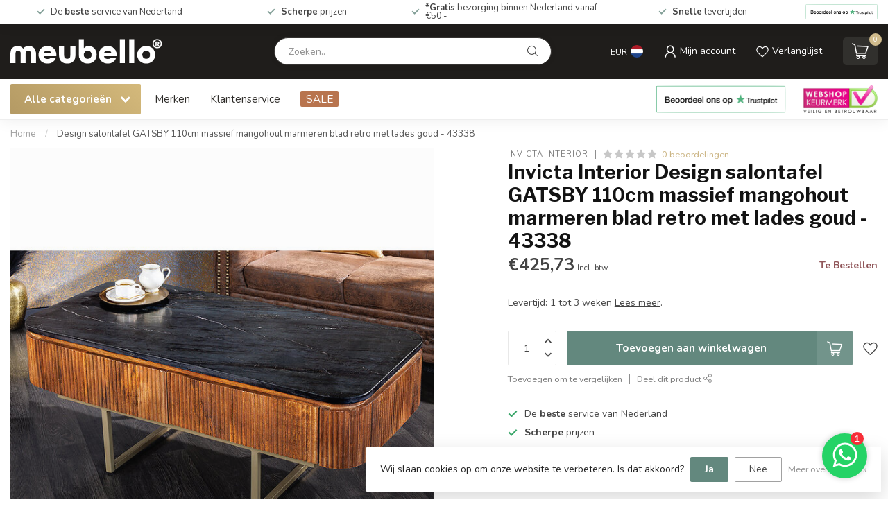

--- FILE ---
content_type: text/html;charset=utf-8
request_url: https://www.meubello.nl/design-salontafel-gatsby-110cm-massief-m-152199248.html
body_size: 34943
content:
<!DOCTYPE html>
<html lang="nl">
  <head>
<link rel="preconnect" href="https://cdn.webshopapp.com">
<link rel="preconnect" href="https://fonts.googleapis.com">
<link rel="preconnect" href="https://fonts.gstatic.com" crossorigin>
<!--

    Theme Proxima | v1.0.0.2601202401_1_347441
    Theme designed and created by Dyvelopment - We are true e-commerce heroes!

    For custom Lightspeed eCom development or design contact us at www.dyvelopment.com

      _____                  _                                  _   
     |  __ \                | |                                | |  
     | |  | |_   ___   _____| | ___  _ __  _ __ ___   ___ _ __ | |_ 
     | |  | | | | \ \ / / _ \ |/ _ \| '_ \| '_ ` _ \ / _ \ '_ \| __|
     | |__| | |_| |\ V /  __/ | (_) | |_) | | | | | |  __/ | | | |_ 
     |_____/ \__, | \_/ \___|_|\___/| .__/|_| |_| |_|\___|_| |_|\__|
              __/ |                 | |                             
             |___/                  |_|                             
-->


<meta charset="utf-8"/>
<!-- [START] 'blocks/head.rain' -->
<!--

  (c) 2008-2026 Lightspeed Netherlands B.V.
  http://www.lightspeedhq.com
  Generated: 24-01-2026 @ 21:38:56

-->
<link rel="canonical" href="https://www.meubello.nl/design-salontafel-gatsby-110cm-massief-m-152199248.html"/>
<link rel="alternate" href="https://www.meubello.nl/index.rss" type="application/rss+xml" title="Nieuwe producten"/>
<link href="https://cdn.webshopapp.com/assets/cookielaw.css?2025-02-20" rel="stylesheet" type="text/css"/>
<meta name="robots" content="noodp,noydir"/>
<meta name="google-site-verification" content="Cuck9C3ZYxofSCWVQaPdTwzdHfLF-kP05xhuV4knwaA"/>
<meta property="og:url" content="https://www.meubello.nl/design-salontafel-gatsby-110cm-massief-m-152199248.html?source=facebook"/>
<meta property="og:site_name" content="Meubello®"/>
<meta property="og:title" content="Design salontafel GATSBY 110cm massief mangohout marmeren blad retro met lades goud - 43338"/>
<meta property="og:description" content="Levertijd: 1 tot 3 weken"/>
<meta property="og:image" content="https://cdn.webshopapp.com/shops/347441/files/459821461/invicta-interior-design-salontafel-gatsby-110cm-ma.jpg"/>
<script>
/* DyApps Theme Addons config */
if( !window.dyapps ){ window.dyapps = {}; }
window.dyapps.addons = {
 "enabled": true,
 "created_at": "22-01-2023 21:32:49",
 "settings": {
    "matrix_separator": ",",
    "filterGroupSwatches": [],
    "swatchesForCustomFields": [],
    "plan": {
     "can_variant_group": true,
     "can_stockify": true,
     "can_vat_switcher": true,
     "can_age_popup": false,
     "can_custom_qty": false
    },
    "advancedVariants": {
     "enabled": true,
     "price_in_dropdown": true,
     "stockify_in_dropdown": true,
     "disable_out_of_stock": true,
     "grid_swatches_container_selector": ".dy-collection-grid-swatch-holder",
     "grid_swatches_position": "left",
     "grid_swatches_max_colors": 4,
     "grid_swatches_enabled": true,
     "variant_status_icon": false,
     "display_type": "blocks",
     "product_swatches_size": "default",
     "live_pricing": true
    },
    "age_popup": {
     "enabled": false,
     "logo_url": "",
     "image_footer_url": "",
     "text": {
                 
        "nl": {
         "content": "<h3>Bevestig je leeftijd<\/h3><p>Je moet 18 jaar of ouder zijn om deze website te bezoeken.<\/p>",
         "content_no": "<h3>Sorry!<\/h3><p>Je kunt deze website helaas niet bezoeken.<\/p>",
         "button_yes": "Ik ben 18 jaar of ouder",
         "button_no": "Ik ben jonger dan 18",
        }        }
    },
    "stockify": {
     "enabled": false,
     "optin_policy": false,
     "api": "https://my.dyapps.io/api/public/40d0628c04/stockify/subscribe",
     "text": {
                 
        "nl": {
         "email_placeholder": "Jouw e-mailadres",
         "button_trigger": "Geef me een seintje bij voorraad",
         "button_submit": "Houd me op de hoogte!",
         "title": "Laat je e-mailadres achter",
         "desc": "Helaas is dit product momenteel uitverkocht. Laat je e-mailadres achter en we sturen je een e-mail wanneer het product weer beschikbaar is.",
         "bottom_text": "We gebruiken je gegevens alleen voor deze email. Meer info in onze <a href=\"\/service\/privacy-policy\/\" target=\"_blank\">privacy policy<\/a>."
        }        }
    },
    "categoryBanners": {
     "enabled": true,
     "mobile_breakpoint": "576px",
     "category_banner": [],
     "banners": {
             }
    }
 },
 "swatches": {
 "default": {"is_default": true, "type": "multi", "values": {"background-size": "10px 10px", "background-position": "0 0, 0 5px, 5px -5px, -5px 0px", "background-image": "linear-gradient(45deg, rgba(100,100,100,0.3) 25%, transparent 25%),  linear-gradient(-45deg, rgba(100,100,100,0.3) 25%, transparent 25%),  linear-gradient(45deg, transparent 75%, rgba(100,100,100,0.3) 75%),  linear-gradient(-45deg, transparent 75%, rgba(100,100,100,0.3) 75%)"}} ,  
 "wit": {"type": "color", "value": "#ffffff"},  
 "zwart": {"type": "color", "value": "#000000"},  
 "bruin": {"type": "color", "value": "#8f644c"},  
 "grijs": {"type": "color", "value": "#898989"},  
 "groen": {"type": "color", "value": "#6fe617"},  
 "geel": {"type": "color", "value": "#d2ce34"},  
 "blauw": {"type": "color", "value": "#2e94f5"},  
 "rood": {"type": "color", "value": "#ff1919"}  }
};
</script>
<script>
<!-- Google Tag Manager -->
(function(w,d,s,l,i){w[l]=w[l]||[];w[l].push({'gtm.start':
new Date().getTime(),event:'gtm.js'});var f=d.getElementsByTagName(s)[0],
j=d.createElement(s),dl=l!='dataLayer'?'&l='+l:'';j.async=true;j.src=
'https://www.googletagmanager.com/gtm.js?id='+i+dl;f.parentNode.insertBefore(j,f);
})(window,document,'script','dataLayer','GTM-WLL7R3Q');
<!-- End Google Tag Manager -->
</script>
<!--[if lt IE 9]>
<script src="https://cdn.webshopapp.com/assets/html5shiv.js?2025-02-20"></script>
<![endif]-->
<!-- [END] 'blocks/head.rain' -->

<title>Design salontafel GATSBY 110cm massief mangohout marmeren blad retro met lades goud - 43338 - Meubello®</title>

<meta name="dyapps-addons-enabled" content="true">
<meta name="dyapps-addons-version" content="2022081001">
<meta name="dyapps-theme-name" content="Proxima">
<meta name="dyapps-theme-editor" content="true">

<meta name="description" content="Levertijd: 1 tot 3 weken" />
<meta name="keywords" content="Invicta, Interior, Design, salontafel, GATSBY, 110cm, massief, mangohout, marmeren, blad, retro, met, lades, goud, -, 43338, meubels,banken,stoelen,tafels,kasten,woonaccessoires,design,interieur,slaapkamer,woonkamer,eetkamer,kantoor,Meubello,Nederlan" />

<meta http-equiv="X-UA-Compatible" content="IE=edge">
<meta name="viewport" content="width=device-width, initial-scale=1">

<link rel="shortcut icon" href="https://cdn.webshopapp.com/shops/347441/themes/183667/v/1705816/assets/favicon.ico?20240517131020" type="image/x-icon" />
<link rel="preload" as="image" href="https://cdn.webshopapp.com/shops/347441/themes/183667/v/1707656/assets/logo.png?20240517131020">


	<link rel="preload" as="image" href="https://cdn.webshopapp.com/shops/347441/files/459821461/650x750x2/invicta-interior-design-salontafel-gatsby-110cm-ma.jpg">

<script src="https://cdn.webshopapp.com/shops/347441/themes/183667/assets/jquery-1-12-4-min.js?20250831142758" defer></script>
<script>if(navigator.userAgent.indexOf("MSIE ") > -1 || navigator.userAgent.indexOf("Trident/") > -1) { document.write('<script src="https://cdn.webshopapp.com/shops/347441/themes/183667/assets/intersection-observer-polyfill.js?20250831142758">\x3C/script>') }</script>

<style>/*!
 * Bootstrap Reboot v4.6.1 (https://getbootstrap.com/)
 * Copyright 2011-2021 The Bootstrap Authors
 * Copyright 2011-2021 Twitter, Inc.
 * Licensed under MIT (https://github.com/twbs/bootstrap/blob/main/LICENSE)
 * Forked from Normalize.css, licensed MIT (https://github.com/necolas/normalize.css/blob/master/LICENSE.md)
 */*,*::before,*::after{box-sizing:border-box}html{font-family:sans-serif;line-height:1.15;-webkit-text-size-adjust:100%;-webkit-tap-highlight-color:rgba(0,0,0,0)}article,aside,figcaption,figure,footer,header,hgroup,main,nav,section{display:block}body{margin:0;font-family:-apple-system,BlinkMacSystemFont,"Segoe UI",Roboto,"Helvetica Neue",Arial,"Noto Sans","Liberation Sans",sans-serif,"Apple Color Emoji","Segoe UI Emoji","Segoe UI Symbol","Noto Color Emoji";font-size:1rem;font-weight:400;line-height:1.42857143;color:#212529;text-align:left;background-color:#fff}[tabindex="-1"]:focus:not(:focus-visible){outline:0 !important}hr{box-sizing:content-box;height:0;overflow:visible}h1,h2,h3,h4,h5,h6{margin-top:0;margin-bottom:.5rem}p{margin-top:0;margin-bottom:1rem}abbr[title],abbr[data-original-title]{text-decoration:underline;text-decoration:underline dotted;cursor:help;border-bottom:0;text-decoration-skip-ink:none}address{margin-bottom:1rem;font-style:normal;line-height:inherit}ol,ul,dl{margin-top:0;margin-bottom:1rem}ol ol,ul ul,ol ul,ul ol{margin-bottom:0}dt{font-weight:700}dd{margin-bottom:.5rem;margin-left:0}blockquote{margin:0 0 1rem}b,strong{font-weight:bolder}small{font-size:80%}sub,sup{position:relative;font-size:75%;line-height:0;vertical-align:baseline}sub{bottom:-0.25em}sup{top:-0.5em}a{color:#007bff;text-decoration:none;background-color:transparent}a:hover{color:#0056b3;text-decoration:underline}a:not([href]):not([class]){color:inherit;text-decoration:none}a:not([href]):not([class]):hover{color:inherit;text-decoration:none}pre,code,kbd,samp{font-family:SFMono-Regular,Menlo,Monaco,Consolas,"Liberation Mono","Courier New",monospace;font-size:1em}pre{margin-top:0;margin-bottom:1rem;overflow:auto;-ms-overflow-style:scrollbar}figure{margin:0 0 1rem}img{vertical-align:middle;border-style:none}svg{overflow:hidden;vertical-align:middle}table{border-collapse:collapse}caption{padding-top:.75rem;padding-bottom:.75rem;color:#6c757d;text-align:left;caption-side:bottom}th{text-align:inherit;text-align:-webkit-match-parent}label{display:inline-block;margin-bottom:.5rem}button{border-radius:0}button:focus:not(:focus-visible){outline:0}input,button,select,optgroup,textarea{margin:0;font-family:inherit;font-size:inherit;line-height:inherit}button,input{overflow:visible}button,select{text-transform:none}[role=button]{cursor:pointer}select{word-wrap:normal}button,[type=button],[type=reset],[type=submit]{-webkit-appearance:button}button:not(:disabled),[type=button]:not(:disabled),[type=reset]:not(:disabled),[type=submit]:not(:disabled){cursor:pointer}button::-moz-focus-inner,[type=button]::-moz-focus-inner,[type=reset]::-moz-focus-inner,[type=submit]::-moz-focus-inner{padding:0;border-style:none}input[type=radio],input[type=checkbox]{box-sizing:border-box;padding:0}textarea{overflow:auto;resize:vertical}fieldset{min-width:0;padding:0;margin:0;border:0}legend{display:block;width:100%;max-width:100%;padding:0;margin-bottom:.5rem;font-size:1.5rem;line-height:inherit;color:inherit;white-space:normal}progress{vertical-align:baseline}[type=number]::-webkit-inner-spin-button,[type=number]::-webkit-outer-spin-button{height:auto}[type=search]{outline-offset:-2px;-webkit-appearance:none}[type=search]::-webkit-search-decoration{-webkit-appearance:none}::-webkit-file-upload-button{font:inherit;-webkit-appearance:button}output{display:inline-block}summary{display:list-item;cursor:pointer}template{display:none}[hidden]{display:none !important}/*!
 * Bootstrap Grid v4.6.1 (https://getbootstrap.com/)
 * Copyright 2011-2021 The Bootstrap Authors
 * Copyright 2011-2021 Twitter, Inc.
 * Licensed under MIT (https://github.com/twbs/bootstrap/blob/main/LICENSE)
 */html{box-sizing:border-box;-ms-overflow-style:scrollbar}*,*::before,*::after{box-sizing:inherit}.container,.container-fluid,.container-xl,.container-lg,.container-md,.container-sm{width:100%;padding-right:15px;padding-left:15px;margin-right:auto;margin-left:auto}@media(min-width: 576px){.container-sm,.container{max-width:540px}}@media(min-width: 768px){.container-md,.container-sm,.container{max-width:720px}}@media(min-width: 992px){.container-lg,.container-md,.container-sm,.container{max-width:960px}}@media(min-width: 1200px){.container-xl,.container-lg,.container-md,.container-sm,.container{max-width:1140px}}.row{display:flex;flex-wrap:wrap;margin-right:-15px;margin-left:-15px}.no-gutters{margin-right:0;margin-left:0}.no-gutters>.col,.no-gutters>[class*=col-]{padding-right:0;padding-left:0}.col-xl,.col-xl-auto,.col-xl-12,.col-xl-11,.col-xl-10,.col-xl-9,.col-xl-8,.col-xl-7,.col-xl-6,.col-xl-5,.col-xl-4,.col-xl-3,.col-xl-2,.col-xl-1,.col-lg,.col-lg-auto,.col-lg-12,.col-lg-11,.col-lg-10,.col-lg-9,.col-lg-8,.col-lg-7,.col-lg-6,.col-lg-5,.col-lg-4,.col-lg-3,.col-lg-2,.col-lg-1,.col-md,.col-md-auto,.col-md-12,.col-md-11,.col-md-10,.col-md-9,.col-md-8,.col-md-7,.col-md-6,.col-md-5,.col-md-4,.col-md-3,.col-md-2,.col-md-1,.col-sm,.col-sm-auto,.col-sm-12,.col-sm-11,.col-sm-10,.col-sm-9,.col-sm-8,.col-sm-7,.col-sm-6,.col-sm-5,.col-sm-4,.col-sm-3,.col-sm-2,.col-sm-1,.col,.col-auto,.col-12,.col-11,.col-10,.col-9,.col-8,.col-7,.col-6,.col-5,.col-4,.col-3,.col-2,.col-1{position:relative;width:100%;padding-right:15px;padding-left:15px}.col{flex-basis:0;flex-grow:1;max-width:100%}.row-cols-1>*{flex:0 0 100%;max-width:100%}.row-cols-2>*{flex:0 0 50%;max-width:50%}.row-cols-3>*{flex:0 0 33.3333333333%;max-width:33.3333333333%}.row-cols-4>*{flex:0 0 25%;max-width:25%}.row-cols-5>*{flex:0 0 20%;max-width:20%}.row-cols-6>*{flex:0 0 16.6666666667%;max-width:16.6666666667%}.col-auto{flex:0 0 auto;width:auto;max-width:100%}.col-1{flex:0 0 8.33333333%;max-width:8.33333333%}.col-2{flex:0 0 16.66666667%;max-width:16.66666667%}.col-3{flex:0 0 25%;max-width:25%}.col-4{flex:0 0 33.33333333%;max-width:33.33333333%}.col-5{flex:0 0 41.66666667%;max-width:41.66666667%}.col-6{flex:0 0 50%;max-width:50%}.col-7{flex:0 0 58.33333333%;max-width:58.33333333%}.col-8{flex:0 0 66.66666667%;max-width:66.66666667%}.col-9{flex:0 0 75%;max-width:75%}.col-10{flex:0 0 83.33333333%;max-width:83.33333333%}.col-11{flex:0 0 91.66666667%;max-width:91.66666667%}.col-12{flex:0 0 100%;max-width:100%}.order-first{order:-1}.order-last{order:13}.order-0{order:0}.order-1{order:1}.order-2{order:2}.order-3{order:3}.order-4{order:4}.order-5{order:5}.order-6{order:6}.order-7{order:7}.order-8{order:8}.order-9{order:9}.order-10{order:10}.order-11{order:11}.order-12{order:12}.offset-1{margin-left:8.33333333%}.offset-2{margin-left:16.66666667%}.offset-3{margin-left:25%}.offset-4{margin-left:33.33333333%}.offset-5{margin-left:41.66666667%}.offset-6{margin-left:50%}.offset-7{margin-left:58.33333333%}.offset-8{margin-left:66.66666667%}.offset-9{margin-left:75%}.offset-10{margin-left:83.33333333%}.offset-11{margin-left:91.66666667%}@media(min-width: 576px){.col-sm{flex-basis:0;flex-grow:1;max-width:100%}.row-cols-sm-1>*{flex:0 0 100%;max-width:100%}.row-cols-sm-2>*{flex:0 0 50%;max-width:50%}.row-cols-sm-3>*{flex:0 0 33.3333333333%;max-width:33.3333333333%}.row-cols-sm-4>*{flex:0 0 25%;max-width:25%}.row-cols-sm-5>*{flex:0 0 20%;max-width:20%}.row-cols-sm-6>*{flex:0 0 16.6666666667%;max-width:16.6666666667%}.col-sm-auto{flex:0 0 auto;width:auto;max-width:100%}.col-sm-1{flex:0 0 8.33333333%;max-width:8.33333333%}.col-sm-2{flex:0 0 16.66666667%;max-width:16.66666667%}.col-sm-3{flex:0 0 25%;max-width:25%}.col-sm-4{flex:0 0 33.33333333%;max-width:33.33333333%}.col-sm-5{flex:0 0 41.66666667%;max-width:41.66666667%}.col-sm-6{flex:0 0 50%;max-width:50%}.col-sm-7{flex:0 0 58.33333333%;max-width:58.33333333%}.col-sm-8{flex:0 0 66.66666667%;max-width:66.66666667%}.col-sm-9{flex:0 0 75%;max-width:75%}.col-sm-10{flex:0 0 83.33333333%;max-width:83.33333333%}.col-sm-11{flex:0 0 91.66666667%;max-width:91.66666667%}.col-sm-12{flex:0 0 100%;max-width:100%}.order-sm-first{order:-1}.order-sm-last{order:13}.order-sm-0{order:0}.order-sm-1{order:1}.order-sm-2{order:2}.order-sm-3{order:3}.order-sm-4{order:4}.order-sm-5{order:5}.order-sm-6{order:6}.order-sm-7{order:7}.order-sm-8{order:8}.order-sm-9{order:9}.order-sm-10{order:10}.order-sm-11{order:11}.order-sm-12{order:12}.offset-sm-0{margin-left:0}.offset-sm-1{margin-left:8.33333333%}.offset-sm-2{margin-left:16.66666667%}.offset-sm-3{margin-left:25%}.offset-sm-4{margin-left:33.33333333%}.offset-sm-5{margin-left:41.66666667%}.offset-sm-6{margin-left:50%}.offset-sm-7{margin-left:58.33333333%}.offset-sm-8{margin-left:66.66666667%}.offset-sm-9{margin-left:75%}.offset-sm-10{margin-left:83.33333333%}.offset-sm-11{margin-left:91.66666667%}}@media(min-width: 768px){.col-md{flex-basis:0;flex-grow:1;max-width:100%}.row-cols-md-1>*{flex:0 0 100%;max-width:100%}.row-cols-md-2>*{flex:0 0 50%;max-width:50%}.row-cols-md-3>*{flex:0 0 33.3333333333%;max-width:33.3333333333%}.row-cols-md-4>*{flex:0 0 25%;max-width:25%}.row-cols-md-5>*{flex:0 0 20%;max-width:20%}.row-cols-md-6>*{flex:0 0 16.6666666667%;max-width:16.6666666667%}.col-md-auto{flex:0 0 auto;width:auto;max-width:100%}.col-md-1{flex:0 0 8.33333333%;max-width:8.33333333%}.col-md-2{flex:0 0 16.66666667%;max-width:16.66666667%}.col-md-3{flex:0 0 25%;max-width:25%}.col-md-4{flex:0 0 33.33333333%;max-width:33.33333333%}.col-md-5{flex:0 0 41.66666667%;max-width:41.66666667%}.col-md-6{flex:0 0 50%;max-width:50%}.col-md-7{flex:0 0 58.33333333%;max-width:58.33333333%}.col-md-8{flex:0 0 66.66666667%;max-width:66.66666667%}.col-md-9{flex:0 0 75%;max-width:75%}.col-md-10{flex:0 0 83.33333333%;max-width:83.33333333%}.col-md-11{flex:0 0 91.66666667%;max-width:91.66666667%}.col-md-12{flex:0 0 100%;max-width:100%}.order-md-first{order:-1}.order-md-last{order:13}.order-md-0{order:0}.order-md-1{order:1}.order-md-2{order:2}.order-md-3{order:3}.order-md-4{order:4}.order-md-5{order:5}.order-md-6{order:6}.order-md-7{order:7}.order-md-8{order:8}.order-md-9{order:9}.order-md-10{order:10}.order-md-11{order:11}.order-md-12{order:12}.offset-md-0{margin-left:0}.offset-md-1{margin-left:8.33333333%}.offset-md-2{margin-left:16.66666667%}.offset-md-3{margin-left:25%}.offset-md-4{margin-left:33.33333333%}.offset-md-5{margin-left:41.66666667%}.offset-md-6{margin-left:50%}.offset-md-7{margin-left:58.33333333%}.offset-md-8{margin-left:66.66666667%}.offset-md-9{margin-left:75%}.offset-md-10{margin-left:83.33333333%}.offset-md-11{margin-left:91.66666667%}}@media(min-width: 992px){.col-lg{flex-basis:0;flex-grow:1;max-width:100%}.row-cols-lg-1>*{flex:0 0 100%;max-width:100%}.row-cols-lg-2>*{flex:0 0 50%;max-width:50%}.row-cols-lg-3>*{flex:0 0 33.3333333333%;max-width:33.3333333333%}.row-cols-lg-4>*{flex:0 0 25%;max-width:25%}.row-cols-lg-5>*{flex:0 0 20%;max-width:20%}.row-cols-lg-6>*{flex:0 0 16.6666666667%;max-width:16.6666666667%}.col-lg-auto{flex:0 0 auto;width:auto;max-width:100%}.col-lg-1{flex:0 0 8.33333333%;max-width:8.33333333%}.col-lg-2{flex:0 0 16.66666667%;max-width:16.66666667%}.col-lg-3{flex:0 0 25%;max-width:25%}.col-lg-4{flex:0 0 33.33333333%;max-width:33.33333333%}.col-lg-5{flex:0 0 41.66666667%;max-width:41.66666667%}.col-lg-6{flex:0 0 50%;max-width:50%}.col-lg-7{flex:0 0 58.33333333%;max-width:58.33333333%}.col-lg-8{flex:0 0 66.66666667%;max-width:66.66666667%}.col-lg-9{flex:0 0 75%;max-width:75%}.col-lg-10{flex:0 0 83.33333333%;max-width:83.33333333%}.col-lg-11{flex:0 0 91.66666667%;max-width:91.66666667%}.col-lg-12{flex:0 0 100%;max-width:100%}.order-lg-first{order:-1}.order-lg-last{order:13}.order-lg-0{order:0}.order-lg-1{order:1}.order-lg-2{order:2}.order-lg-3{order:3}.order-lg-4{order:4}.order-lg-5{order:5}.order-lg-6{order:6}.order-lg-7{order:7}.order-lg-8{order:8}.order-lg-9{order:9}.order-lg-10{order:10}.order-lg-11{order:11}.order-lg-12{order:12}.offset-lg-0{margin-left:0}.offset-lg-1{margin-left:8.33333333%}.offset-lg-2{margin-left:16.66666667%}.offset-lg-3{margin-left:25%}.offset-lg-4{margin-left:33.33333333%}.offset-lg-5{margin-left:41.66666667%}.offset-lg-6{margin-left:50%}.offset-lg-7{margin-left:58.33333333%}.offset-lg-8{margin-left:66.66666667%}.offset-lg-9{margin-left:75%}.offset-lg-10{margin-left:83.33333333%}.offset-lg-11{margin-left:91.66666667%}}@media(min-width: 1200px){.col-xl{flex-basis:0;flex-grow:1;max-width:100%}.row-cols-xl-1>*{flex:0 0 100%;max-width:100%}.row-cols-xl-2>*{flex:0 0 50%;max-width:50%}.row-cols-xl-3>*{flex:0 0 33.3333333333%;max-width:33.3333333333%}.row-cols-xl-4>*{flex:0 0 25%;max-width:25%}.row-cols-xl-5>*{flex:0 0 20%;max-width:20%}.row-cols-xl-6>*{flex:0 0 16.6666666667%;max-width:16.6666666667%}.col-xl-auto{flex:0 0 auto;width:auto;max-width:100%}.col-xl-1{flex:0 0 8.33333333%;max-width:8.33333333%}.col-xl-2{flex:0 0 16.66666667%;max-width:16.66666667%}.col-xl-3{flex:0 0 25%;max-width:25%}.col-xl-4{flex:0 0 33.33333333%;max-width:33.33333333%}.col-xl-5{flex:0 0 41.66666667%;max-width:41.66666667%}.col-xl-6{flex:0 0 50%;max-width:50%}.col-xl-7{flex:0 0 58.33333333%;max-width:58.33333333%}.col-xl-8{flex:0 0 66.66666667%;max-width:66.66666667%}.col-xl-9{flex:0 0 75%;max-width:75%}.col-xl-10{flex:0 0 83.33333333%;max-width:83.33333333%}.col-xl-11{flex:0 0 91.66666667%;max-width:91.66666667%}.col-xl-12{flex:0 0 100%;max-width:100%}.order-xl-first{order:-1}.order-xl-last{order:13}.order-xl-0{order:0}.order-xl-1{order:1}.order-xl-2{order:2}.order-xl-3{order:3}.order-xl-4{order:4}.order-xl-5{order:5}.order-xl-6{order:6}.order-xl-7{order:7}.order-xl-8{order:8}.order-xl-9{order:9}.order-xl-10{order:10}.order-xl-11{order:11}.order-xl-12{order:12}.offset-xl-0{margin-left:0}.offset-xl-1{margin-left:8.33333333%}.offset-xl-2{margin-left:16.66666667%}.offset-xl-3{margin-left:25%}.offset-xl-4{margin-left:33.33333333%}.offset-xl-5{margin-left:41.66666667%}.offset-xl-6{margin-left:50%}.offset-xl-7{margin-left:58.33333333%}.offset-xl-8{margin-left:66.66666667%}.offset-xl-9{margin-left:75%}.offset-xl-10{margin-left:83.33333333%}.offset-xl-11{margin-left:91.66666667%}}.d-none{display:none !important}.d-inline{display:inline !important}.d-inline-block{display:inline-block !important}.d-block{display:block !important}.d-table{display:table !important}.d-table-row{display:table-row !important}.d-table-cell{display:table-cell !important}.d-flex{display:flex !important}.d-inline-flex{display:inline-flex !important}@media(min-width: 576px){.d-sm-none{display:none !important}.d-sm-inline{display:inline !important}.d-sm-inline-block{display:inline-block !important}.d-sm-block{display:block !important}.d-sm-table{display:table !important}.d-sm-table-row{display:table-row !important}.d-sm-table-cell{display:table-cell !important}.d-sm-flex{display:flex !important}.d-sm-inline-flex{display:inline-flex !important}}@media(min-width: 768px){.d-md-none{display:none !important}.d-md-inline{display:inline !important}.d-md-inline-block{display:inline-block !important}.d-md-block{display:block !important}.d-md-table{display:table !important}.d-md-table-row{display:table-row !important}.d-md-table-cell{display:table-cell !important}.d-md-flex{display:flex !important}.d-md-inline-flex{display:inline-flex !important}}@media(min-width: 992px){.d-lg-none{display:none !important}.d-lg-inline{display:inline !important}.d-lg-inline-block{display:inline-block !important}.d-lg-block{display:block !important}.d-lg-table{display:table !important}.d-lg-table-row{display:table-row !important}.d-lg-table-cell{display:table-cell !important}.d-lg-flex{display:flex !important}.d-lg-inline-flex{display:inline-flex !important}}@media(min-width: 1200px){.d-xl-none{display:none !important}.d-xl-inline{display:inline !important}.d-xl-inline-block{display:inline-block !important}.d-xl-block{display:block !important}.d-xl-table{display:table !important}.d-xl-table-row{display:table-row !important}.d-xl-table-cell{display:table-cell !important}.d-xl-flex{display:flex !important}.d-xl-inline-flex{display:inline-flex !important}}@media print{.d-print-none{display:none !important}.d-print-inline{display:inline !important}.d-print-inline-block{display:inline-block !important}.d-print-block{display:block !important}.d-print-table{display:table !important}.d-print-table-row{display:table-row !important}.d-print-table-cell{display:table-cell !important}.d-print-flex{display:flex !important}.d-print-inline-flex{display:inline-flex !important}}.flex-row{flex-direction:row !important}.flex-column{flex-direction:column !important}.flex-row-reverse{flex-direction:row-reverse !important}.flex-column-reverse{flex-direction:column-reverse !important}.flex-wrap{flex-wrap:wrap !important}.flex-nowrap{flex-wrap:nowrap !important}.flex-wrap-reverse{flex-wrap:wrap-reverse !important}.flex-fill{flex:1 1 auto !important}.flex-grow-0{flex-grow:0 !important}.flex-grow-1{flex-grow:1 !important}.flex-shrink-0{flex-shrink:0 !important}.flex-shrink-1{flex-shrink:1 !important}.justify-content-start{justify-content:flex-start !important}.justify-content-end{justify-content:flex-end !important}.justify-content-center{justify-content:center !important}.justify-content-between{justify-content:space-between !important}.justify-content-around{justify-content:space-around !important}.align-items-start{align-items:flex-start !important}.align-items-end{align-items:flex-end !important}.align-items-center{align-items:center !important}.align-items-baseline{align-items:baseline !important}.align-items-stretch{align-items:stretch !important}.align-content-start{align-content:flex-start !important}.align-content-end{align-content:flex-end !important}.align-content-center{align-content:center !important}.align-content-between{align-content:space-between !important}.align-content-around{align-content:space-around !important}.align-content-stretch{align-content:stretch !important}.align-self-auto{align-self:auto !important}.align-self-start{align-self:flex-start !important}.align-self-end{align-self:flex-end !important}.align-self-center{align-self:center !important}.align-self-baseline{align-self:baseline !important}.align-self-stretch{align-self:stretch !important}@media(min-width: 576px){.flex-sm-row{flex-direction:row !important}.flex-sm-column{flex-direction:column !important}.flex-sm-row-reverse{flex-direction:row-reverse !important}.flex-sm-column-reverse{flex-direction:column-reverse !important}.flex-sm-wrap{flex-wrap:wrap !important}.flex-sm-nowrap{flex-wrap:nowrap !important}.flex-sm-wrap-reverse{flex-wrap:wrap-reverse !important}.flex-sm-fill{flex:1 1 auto !important}.flex-sm-grow-0{flex-grow:0 !important}.flex-sm-grow-1{flex-grow:1 !important}.flex-sm-shrink-0{flex-shrink:0 !important}.flex-sm-shrink-1{flex-shrink:1 !important}.justify-content-sm-start{justify-content:flex-start !important}.justify-content-sm-end{justify-content:flex-end !important}.justify-content-sm-center{justify-content:center !important}.justify-content-sm-between{justify-content:space-between !important}.justify-content-sm-around{justify-content:space-around !important}.align-items-sm-start{align-items:flex-start !important}.align-items-sm-end{align-items:flex-end !important}.align-items-sm-center{align-items:center !important}.align-items-sm-baseline{align-items:baseline !important}.align-items-sm-stretch{align-items:stretch !important}.align-content-sm-start{align-content:flex-start !important}.align-content-sm-end{align-content:flex-end !important}.align-content-sm-center{align-content:center !important}.align-content-sm-between{align-content:space-between !important}.align-content-sm-around{align-content:space-around !important}.align-content-sm-stretch{align-content:stretch !important}.align-self-sm-auto{align-self:auto !important}.align-self-sm-start{align-self:flex-start !important}.align-self-sm-end{align-self:flex-end !important}.align-self-sm-center{align-self:center !important}.align-self-sm-baseline{align-self:baseline !important}.align-self-sm-stretch{align-self:stretch !important}}@media(min-width: 768px){.flex-md-row{flex-direction:row !important}.flex-md-column{flex-direction:column !important}.flex-md-row-reverse{flex-direction:row-reverse !important}.flex-md-column-reverse{flex-direction:column-reverse !important}.flex-md-wrap{flex-wrap:wrap !important}.flex-md-nowrap{flex-wrap:nowrap !important}.flex-md-wrap-reverse{flex-wrap:wrap-reverse !important}.flex-md-fill{flex:1 1 auto !important}.flex-md-grow-0{flex-grow:0 !important}.flex-md-grow-1{flex-grow:1 !important}.flex-md-shrink-0{flex-shrink:0 !important}.flex-md-shrink-1{flex-shrink:1 !important}.justify-content-md-start{justify-content:flex-start !important}.justify-content-md-end{justify-content:flex-end !important}.justify-content-md-center{justify-content:center !important}.justify-content-md-between{justify-content:space-between !important}.justify-content-md-around{justify-content:space-around !important}.align-items-md-start{align-items:flex-start !important}.align-items-md-end{align-items:flex-end !important}.align-items-md-center{align-items:center !important}.align-items-md-baseline{align-items:baseline !important}.align-items-md-stretch{align-items:stretch !important}.align-content-md-start{align-content:flex-start !important}.align-content-md-end{align-content:flex-end !important}.align-content-md-center{align-content:center !important}.align-content-md-between{align-content:space-between !important}.align-content-md-around{align-content:space-around !important}.align-content-md-stretch{align-content:stretch !important}.align-self-md-auto{align-self:auto !important}.align-self-md-start{align-self:flex-start !important}.align-self-md-end{align-self:flex-end !important}.align-self-md-center{align-self:center !important}.align-self-md-baseline{align-self:baseline !important}.align-self-md-stretch{align-self:stretch !important}}@media(min-width: 992px){.flex-lg-row{flex-direction:row !important}.flex-lg-column{flex-direction:column !important}.flex-lg-row-reverse{flex-direction:row-reverse !important}.flex-lg-column-reverse{flex-direction:column-reverse !important}.flex-lg-wrap{flex-wrap:wrap !important}.flex-lg-nowrap{flex-wrap:nowrap !important}.flex-lg-wrap-reverse{flex-wrap:wrap-reverse !important}.flex-lg-fill{flex:1 1 auto !important}.flex-lg-grow-0{flex-grow:0 !important}.flex-lg-grow-1{flex-grow:1 !important}.flex-lg-shrink-0{flex-shrink:0 !important}.flex-lg-shrink-1{flex-shrink:1 !important}.justify-content-lg-start{justify-content:flex-start !important}.justify-content-lg-end{justify-content:flex-end !important}.justify-content-lg-center{justify-content:center !important}.justify-content-lg-between{justify-content:space-between !important}.justify-content-lg-around{justify-content:space-around !important}.align-items-lg-start{align-items:flex-start !important}.align-items-lg-end{align-items:flex-end !important}.align-items-lg-center{align-items:center !important}.align-items-lg-baseline{align-items:baseline !important}.align-items-lg-stretch{align-items:stretch !important}.align-content-lg-start{align-content:flex-start !important}.align-content-lg-end{align-content:flex-end !important}.align-content-lg-center{align-content:center !important}.align-content-lg-between{align-content:space-between !important}.align-content-lg-around{align-content:space-around !important}.align-content-lg-stretch{align-content:stretch !important}.align-self-lg-auto{align-self:auto !important}.align-self-lg-start{align-self:flex-start !important}.align-self-lg-end{align-self:flex-end !important}.align-self-lg-center{align-self:center !important}.align-self-lg-baseline{align-self:baseline !important}.align-self-lg-stretch{align-self:stretch !important}}@media(min-width: 1200px){.flex-xl-row{flex-direction:row !important}.flex-xl-column{flex-direction:column !important}.flex-xl-row-reverse{flex-direction:row-reverse !important}.flex-xl-column-reverse{flex-direction:column-reverse !important}.flex-xl-wrap{flex-wrap:wrap !important}.flex-xl-nowrap{flex-wrap:nowrap !important}.flex-xl-wrap-reverse{flex-wrap:wrap-reverse !important}.flex-xl-fill{flex:1 1 auto !important}.flex-xl-grow-0{flex-grow:0 !important}.flex-xl-grow-1{flex-grow:1 !important}.flex-xl-shrink-0{flex-shrink:0 !important}.flex-xl-shrink-1{flex-shrink:1 !important}.justify-content-xl-start{justify-content:flex-start !important}.justify-content-xl-end{justify-content:flex-end !important}.justify-content-xl-center{justify-content:center !important}.justify-content-xl-between{justify-content:space-between !important}.justify-content-xl-around{justify-content:space-around !important}.align-items-xl-start{align-items:flex-start !important}.align-items-xl-end{align-items:flex-end !important}.align-items-xl-center{align-items:center !important}.align-items-xl-baseline{align-items:baseline !important}.align-items-xl-stretch{align-items:stretch !important}.align-content-xl-start{align-content:flex-start !important}.align-content-xl-end{align-content:flex-end !important}.align-content-xl-center{align-content:center !important}.align-content-xl-between{align-content:space-between !important}.align-content-xl-around{align-content:space-around !important}.align-content-xl-stretch{align-content:stretch !important}.align-self-xl-auto{align-self:auto !important}.align-self-xl-start{align-self:flex-start !important}.align-self-xl-end{align-self:flex-end !important}.align-self-xl-center{align-self:center !important}.align-self-xl-baseline{align-self:baseline !important}.align-self-xl-stretch{align-self:stretch !important}}.m-0{margin:0 !important}.mt-0,.my-0{margin-top:0 !important}.mr-0,.mx-0{margin-right:0 !important}.mb-0,.my-0{margin-bottom:0 !important}.ml-0,.mx-0{margin-left:0 !important}.m-1{margin:5px !important}.mt-1,.my-1{margin-top:5px !important}.mr-1,.mx-1{margin-right:5px !important}.mb-1,.my-1{margin-bottom:5px !important}.ml-1,.mx-1{margin-left:5px !important}.m-2{margin:10px !important}.mt-2,.my-2{margin-top:10px !important}.mr-2,.mx-2{margin-right:10px !important}.mb-2,.my-2{margin-bottom:10px !important}.ml-2,.mx-2{margin-left:10px !important}.m-3{margin:15px !important}.mt-3,.my-3{margin-top:15px !important}.mr-3,.mx-3{margin-right:15px !important}.mb-3,.my-3{margin-bottom:15px !important}.ml-3,.mx-3{margin-left:15px !important}.m-4{margin:30px !important}.mt-4,.my-4{margin-top:30px !important}.mr-4,.mx-4{margin-right:30px !important}.mb-4,.my-4{margin-bottom:30px !important}.ml-4,.mx-4{margin-left:30px !important}.m-5{margin:50px !important}.mt-5,.my-5{margin-top:50px !important}.mr-5,.mx-5{margin-right:50px !important}.mb-5,.my-5{margin-bottom:50px !important}.ml-5,.mx-5{margin-left:50px !important}.m-6{margin:80px !important}.mt-6,.my-6{margin-top:80px !important}.mr-6,.mx-6{margin-right:80px !important}.mb-6,.my-6{margin-bottom:80px !important}.ml-6,.mx-6{margin-left:80px !important}.p-0{padding:0 !important}.pt-0,.py-0{padding-top:0 !important}.pr-0,.px-0{padding-right:0 !important}.pb-0,.py-0{padding-bottom:0 !important}.pl-0,.px-0{padding-left:0 !important}.p-1{padding:5px !important}.pt-1,.py-1{padding-top:5px !important}.pr-1,.px-1{padding-right:5px !important}.pb-1,.py-1{padding-bottom:5px !important}.pl-1,.px-1{padding-left:5px !important}.p-2{padding:10px !important}.pt-2,.py-2{padding-top:10px !important}.pr-2,.px-2{padding-right:10px !important}.pb-2,.py-2{padding-bottom:10px !important}.pl-2,.px-2{padding-left:10px !important}.p-3{padding:15px !important}.pt-3,.py-3{padding-top:15px !important}.pr-3,.px-3{padding-right:15px !important}.pb-3,.py-3{padding-bottom:15px !important}.pl-3,.px-3{padding-left:15px !important}.p-4{padding:30px !important}.pt-4,.py-4{padding-top:30px !important}.pr-4,.px-4{padding-right:30px !important}.pb-4,.py-4{padding-bottom:30px !important}.pl-4,.px-4{padding-left:30px !important}.p-5{padding:50px !important}.pt-5,.py-5{padding-top:50px !important}.pr-5,.px-5{padding-right:50px !important}.pb-5,.py-5{padding-bottom:50px !important}.pl-5,.px-5{padding-left:50px !important}.p-6{padding:80px !important}.pt-6,.py-6{padding-top:80px !important}.pr-6,.px-6{padding-right:80px !important}.pb-6,.py-6{padding-bottom:80px !important}.pl-6,.px-6{padding-left:80px !important}.m-n1{margin:-5px !important}.mt-n1,.my-n1{margin-top:-5px !important}.mr-n1,.mx-n1{margin-right:-5px !important}.mb-n1,.my-n1{margin-bottom:-5px !important}.ml-n1,.mx-n1{margin-left:-5px !important}.m-n2{margin:-10px !important}.mt-n2,.my-n2{margin-top:-10px !important}.mr-n2,.mx-n2{margin-right:-10px !important}.mb-n2,.my-n2{margin-bottom:-10px !important}.ml-n2,.mx-n2{margin-left:-10px !important}.m-n3{margin:-15px !important}.mt-n3,.my-n3{margin-top:-15px !important}.mr-n3,.mx-n3{margin-right:-15px !important}.mb-n3,.my-n3{margin-bottom:-15px !important}.ml-n3,.mx-n3{margin-left:-15px !important}.m-n4{margin:-30px !important}.mt-n4,.my-n4{margin-top:-30px !important}.mr-n4,.mx-n4{margin-right:-30px !important}.mb-n4,.my-n4{margin-bottom:-30px !important}.ml-n4,.mx-n4{margin-left:-30px !important}.m-n5{margin:-50px !important}.mt-n5,.my-n5{margin-top:-50px !important}.mr-n5,.mx-n5{margin-right:-50px !important}.mb-n5,.my-n5{margin-bottom:-50px !important}.ml-n5,.mx-n5{margin-left:-50px !important}.m-n6{margin:-80px !important}.mt-n6,.my-n6{margin-top:-80px !important}.mr-n6,.mx-n6{margin-right:-80px !important}.mb-n6,.my-n6{margin-bottom:-80px !important}.ml-n6,.mx-n6{margin-left:-80px !important}.m-auto{margin:auto !important}.mt-auto,.my-auto{margin-top:auto !important}.mr-auto,.mx-auto{margin-right:auto !important}.mb-auto,.my-auto{margin-bottom:auto !important}.ml-auto,.mx-auto{margin-left:auto !important}@media(min-width: 576px){.m-sm-0{margin:0 !important}.mt-sm-0,.my-sm-0{margin-top:0 !important}.mr-sm-0,.mx-sm-0{margin-right:0 !important}.mb-sm-0,.my-sm-0{margin-bottom:0 !important}.ml-sm-0,.mx-sm-0{margin-left:0 !important}.m-sm-1{margin:5px !important}.mt-sm-1,.my-sm-1{margin-top:5px !important}.mr-sm-1,.mx-sm-1{margin-right:5px !important}.mb-sm-1,.my-sm-1{margin-bottom:5px !important}.ml-sm-1,.mx-sm-1{margin-left:5px !important}.m-sm-2{margin:10px !important}.mt-sm-2,.my-sm-2{margin-top:10px !important}.mr-sm-2,.mx-sm-2{margin-right:10px !important}.mb-sm-2,.my-sm-2{margin-bottom:10px !important}.ml-sm-2,.mx-sm-2{margin-left:10px !important}.m-sm-3{margin:15px !important}.mt-sm-3,.my-sm-3{margin-top:15px !important}.mr-sm-3,.mx-sm-3{margin-right:15px !important}.mb-sm-3,.my-sm-3{margin-bottom:15px !important}.ml-sm-3,.mx-sm-3{margin-left:15px !important}.m-sm-4{margin:30px !important}.mt-sm-4,.my-sm-4{margin-top:30px !important}.mr-sm-4,.mx-sm-4{margin-right:30px !important}.mb-sm-4,.my-sm-4{margin-bottom:30px !important}.ml-sm-4,.mx-sm-4{margin-left:30px !important}.m-sm-5{margin:50px !important}.mt-sm-5,.my-sm-5{margin-top:50px !important}.mr-sm-5,.mx-sm-5{margin-right:50px !important}.mb-sm-5,.my-sm-5{margin-bottom:50px !important}.ml-sm-5,.mx-sm-5{margin-left:50px !important}.m-sm-6{margin:80px !important}.mt-sm-6,.my-sm-6{margin-top:80px !important}.mr-sm-6,.mx-sm-6{margin-right:80px !important}.mb-sm-6,.my-sm-6{margin-bottom:80px !important}.ml-sm-6,.mx-sm-6{margin-left:80px !important}.p-sm-0{padding:0 !important}.pt-sm-0,.py-sm-0{padding-top:0 !important}.pr-sm-0,.px-sm-0{padding-right:0 !important}.pb-sm-0,.py-sm-0{padding-bottom:0 !important}.pl-sm-0,.px-sm-0{padding-left:0 !important}.p-sm-1{padding:5px !important}.pt-sm-1,.py-sm-1{padding-top:5px !important}.pr-sm-1,.px-sm-1{padding-right:5px !important}.pb-sm-1,.py-sm-1{padding-bottom:5px !important}.pl-sm-1,.px-sm-1{padding-left:5px !important}.p-sm-2{padding:10px !important}.pt-sm-2,.py-sm-2{padding-top:10px !important}.pr-sm-2,.px-sm-2{padding-right:10px !important}.pb-sm-2,.py-sm-2{padding-bottom:10px !important}.pl-sm-2,.px-sm-2{padding-left:10px !important}.p-sm-3{padding:15px !important}.pt-sm-3,.py-sm-3{padding-top:15px !important}.pr-sm-3,.px-sm-3{padding-right:15px !important}.pb-sm-3,.py-sm-3{padding-bottom:15px !important}.pl-sm-3,.px-sm-3{padding-left:15px !important}.p-sm-4{padding:30px !important}.pt-sm-4,.py-sm-4{padding-top:30px !important}.pr-sm-4,.px-sm-4{padding-right:30px !important}.pb-sm-4,.py-sm-4{padding-bottom:30px !important}.pl-sm-4,.px-sm-4{padding-left:30px !important}.p-sm-5{padding:50px !important}.pt-sm-5,.py-sm-5{padding-top:50px !important}.pr-sm-5,.px-sm-5{padding-right:50px !important}.pb-sm-5,.py-sm-5{padding-bottom:50px !important}.pl-sm-5,.px-sm-5{padding-left:50px !important}.p-sm-6{padding:80px !important}.pt-sm-6,.py-sm-6{padding-top:80px !important}.pr-sm-6,.px-sm-6{padding-right:80px !important}.pb-sm-6,.py-sm-6{padding-bottom:80px !important}.pl-sm-6,.px-sm-6{padding-left:80px !important}.m-sm-n1{margin:-5px !important}.mt-sm-n1,.my-sm-n1{margin-top:-5px !important}.mr-sm-n1,.mx-sm-n1{margin-right:-5px !important}.mb-sm-n1,.my-sm-n1{margin-bottom:-5px !important}.ml-sm-n1,.mx-sm-n1{margin-left:-5px !important}.m-sm-n2{margin:-10px !important}.mt-sm-n2,.my-sm-n2{margin-top:-10px !important}.mr-sm-n2,.mx-sm-n2{margin-right:-10px !important}.mb-sm-n2,.my-sm-n2{margin-bottom:-10px !important}.ml-sm-n2,.mx-sm-n2{margin-left:-10px !important}.m-sm-n3{margin:-15px !important}.mt-sm-n3,.my-sm-n3{margin-top:-15px !important}.mr-sm-n3,.mx-sm-n3{margin-right:-15px !important}.mb-sm-n3,.my-sm-n3{margin-bottom:-15px !important}.ml-sm-n3,.mx-sm-n3{margin-left:-15px !important}.m-sm-n4{margin:-30px !important}.mt-sm-n4,.my-sm-n4{margin-top:-30px !important}.mr-sm-n4,.mx-sm-n4{margin-right:-30px !important}.mb-sm-n4,.my-sm-n4{margin-bottom:-30px !important}.ml-sm-n4,.mx-sm-n4{margin-left:-30px !important}.m-sm-n5{margin:-50px !important}.mt-sm-n5,.my-sm-n5{margin-top:-50px !important}.mr-sm-n5,.mx-sm-n5{margin-right:-50px !important}.mb-sm-n5,.my-sm-n5{margin-bottom:-50px !important}.ml-sm-n5,.mx-sm-n5{margin-left:-50px !important}.m-sm-n6{margin:-80px !important}.mt-sm-n6,.my-sm-n6{margin-top:-80px !important}.mr-sm-n6,.mx-sm-n6{margin-right:-80px !important}.mb-sm-n6,.my-sm-n6{margin-bottom:-80px !important}.ml-sm-n6,.mx-sm-n6{margin-left:-80px !important}.m-sm-auto{margin:auto !important}.mt-sm-auto,.my-sm-auto{margin-top:auto !important}.mr-sm-auto,.mx-sm-auto{margin-right:auto !important}.mb-sm-auto,.my-sm-auto{margin-bottom:auto !important}.ml-sm-auto,.mx-sm-auto{margin-left:auto !important}}@media(min-width: 768px){.m-md-0{margin:0 !important}.mt-md-0,.my-md-0{margin-top:0 !important}.mr-md-0,.mx-md-0{margin-right:0 !important}.mb-md-0,.my-md-0{margin-bottom:0 !important}.ml-md-0,.mx-md-0{margin-left:0 !important}.m-md-1{margin:5px !important}.mt-md-1,.my-md-1{margin-top:5px !important}.mr-md-1,.mx-md-1{margin-right:5px !important}.mb-md-1,.my-md-1{margin-bottom:5px !important}.ml-md-1,.mx-md-1{margin-left:5px !important}.m-md-2{margin:10px !important}.mt-md-2,.my-md-2{margin-top:10px !important}.mr-md-2,.mx-md-2{margin-right:10px !important}.mb-md-2,.my-md-2{margin-bottom:10px !important}.ml-md-2,.mx-md-2{margin-left:10px !important}.m-md-3{margin:15px !important}.mt-md-3,.my-md-3{margin-top:15px !important}.mr-md-3,.mx-md-3{margin-right:15px !important}.mb-md-3,.my-md-3{margin-bottom:15px !important}.ml-md-3,.mx-md-3{margin-left:15px !important}.m-md-4{margin:30px !important}.mt-md-4,.my-md-4{margin-top:30px !important}.mr-md-4,.mx-md-4{margin-right:30px !important}.mb-md-4,.my-md-4{margin-bottom:30px !important}.ml-md-4,.mx-md-4{margin-left:30px !important}.m-md-5{margin:50px !important}.mt-md-5,.my-md-5{margin-top:50px !important}.mr-md-5,.mx-md-5{margin-right:50px !important}.mb-md-5,.my-md-5{margin-bottom:50px !important}.ml-md-5,.mx-md-5{margin-left:50px !important}.m-md-6{margin:80px !important}.mt-md-6,.my-md-6{margin-top:80px !important}.mr-md-6,.mx-md-6{margin-right:80px !important}.mb-md-6,.my-md-6{margin-bottom:80px !important}.ml-md-6,.mx-md-6{margin-left:80px !important}.p-md-0{padding:0 !important}.pt-md-0,.py-md-0{padding-top:0 !important}.pr-md-0,.px-md-0{padding-right:0 !important}.pb-md-0,.py-md-0{padding-bottom:0 !important}.pl-md-0,.px-md-0{padding-left:0 !important}.p-md-1{padding:5px !important}.pt-md-1,.py-md-1{padding-top:5px !important}.pr-md-1,.px-md-1{padding-right:5px !important}.pb-md-1,.py-md-1{padding-bottom:5px !important}.pl-md-1,.px-md-1{padding-left:5px !important}.p-md-2{padding:10px !important}.pt-md-2,.py-md-2{padding-top:10px !important}.pr-md-2,.px-md-2{padding-right:10px !important}.pb-md-2,.py-md-2{padding-bottom:10px !important}.pl-md-2,.px-md-2{padding-left:10px !important}.p-md-3{padding:15px !important}.pt-md-3,.py-md-3{padding-top:15px !important}.pr-md-3,.px-md-3{padding-right:15px !important}.pb-md-3,.py-md-3{padding-bottom:15px !important}.pl-md-3,.px-md-3{padding-left:15px !important}.p-md-4{padding:30px !important}.pt-md-4,.py-md-4{padding-top:30px !important}.pr-md-4,.px-md-4{padding-right:30px !important}.pb-md-4,.py-md-4{padding-bottom:30px !important}.pl-md-4,.px-md-4{padding-left:30px !important}.p-md-5{padding:50px !important}.pt-md-5,.py-md-5{padding-top:50px !important}.pr-md-5,.px-md-5{padding-right:50px !important}.pb-md-5,.py-md-5{padding-bottom:50px !important}.pl-md-5,.px-md-5{padding-left:50px !important}.p-md-6{padding:80px !important}.pt-md-6,.py-md-6{padding-top:80px !important}.pr-md-6,.px-md-6{padding-right:80px !important}.pb-md-6,.py-md-6{padding-bottom:80px !important}.pl-md-6,.px-md-6{padding-left:80px !important}.m-md-n1{margin:-5px !important}.mt-md-n1,.my-md-n1{margin-top:-5px !important}.mr-md-n1,.mx-md-n1{margin-right:-5px !important}.mb-md-n1,.my-md-n1{margin-bottom:-5px !important}.ml-md-n1,.mx-md-n1{margin-left:-5px !important}.m-md-n2{margin:-10px !important}.mt-md-n2,.my-md-n2{margin-top:-10px !important}.mr-md-n2,.mx-md-n2{margin-right:-10px !important}.mb-md-n2,.my-md-n2{margin-bottom:-10px !important}.ml-md-n2,.mx-md-n2{margin-left:-10px !important}.m-md-n3{margin:-15px !important}.mt-md-n3,.my-md-n3{margin-top:-15px !important}.mr-md-n3,.mx-md-n3{margin-right:-15px !important}.mb-md-n3,.my-md-n3{margin-bottom:-15px !important}.ml-md-n3,.mx-md-n3{margin-left:-15px !important}.m-md-n4{margin:-30px !important}.mt-md-n4,.my-md-n4{margin-top:-30px !important}.mr-md-n4,.mx-md-n4{margin-right:-30px !important}.mb-md-n4,.my-md-n4{margin-bottom:-30px !important}.ml-md-n4,.mx-md-n4{margin-left:-30px !important}.m-md-n5{margin:-50px !important}.mt-md-n5,.my-md-n5{margin-top:-50px !important}.mr-md-n5,.mx-md-n5{margin-right:-50px !important}.mb-md-n5,.my-md-n5{margin-bottom:-50px !important}.ml-md-n5,.mx-md-n5{margin-left:-50px !important}.m-md-n6{margin:-80px !important}.mt-md-n6,.my-md-n6{margin-top:-80px !important}.mr-md-n6,.mx-md-n6{margin-right:-80px !important}.mb-md-n6,.my-md-n6{margin-bottom:-80px !important}.ml-md-n6,.mx-md-n6{margin-left:-80px !important}.m-md-auto{margin:auto !important}.mt-md-auto,.my-md-auto{margin-top:auto !important}.mr-md-auto,.mx-md-auto{margin-right:auto !important}.mb-md-auto,.my-md-auto{margin-bottom:auto !important}.ml-md-auto,.mx-md-auto{margin-left:auto !important}}@media(min-width: 992px){.m-lg-0{margin:0 !important}.mt-lg-0,.my-lg-0{margin-top:0 !important}.mr-lg-0,.mx-lg-0{margin-right:0 !important}.mb-lg-0,.my-lg-0{margin-bottom:0 !important}.ml-lg-0,.mx-lg-0{margin-left:0 !important}.m-lg-1{margin:5px !important}.mt-lg-1,.my-lg-1{margin-top:5px !important}.mr-lg-1,.mx-lg-1{margin-right:5px !important}.mb-lg-1,.my-lg-1{margin-bottom:5px !important}.ml-lg-1,.mx-lg-1{margin-left:5px !important}.m-lg-2{margin:10px !important}.mt-lg-2,.my-lg-2{margin-top:10px !important}.mr-lg-2,.mx-lg-2{margin-right:10px !important}.mb-lg-2,.my-lg-2{margin-bottom:10px !important}.ml-lg-2,.mx-lg-2{margin-left:10px !important}.m-lg-3{margin:15px !important}.mt-lg-3,.my-lg-3{margin-top:15px !important}.mr-lg-3,.mx-lg-3{margin-right:15px !important}.mb-lg-3,.my-lg-3{margin-bottom:15px !important}.ml-lg-3,.mx-lg-3{margin-left:15px !important}.m-lg-4{margin:30px !important}.mt-lg-4,.my-lg-4{margin-top:30px !important}.mr-lg-4,.mx-lg-4{margin-right:30px !important}.mb-lg-4,.my-lg-4{margin-bottom:30px !important}.ml-lg-4,.mx-lg-4{margin-left:30px !important}.m-lg-5{margin:50px !important}.mt-lg-5,.my-lg-5{margin-top:50px !important}.mr-lg-5,.mx-lg-5{margin-right:50px !important}.mb-lg-5,.my-lg-5{margin-bottom:50px !important}.ml-lg-5,.mx-lg-5{margin-left:50px !important}.m-lg-6{margin:80px !important}.mt-lg-6,.my-lg-6{margin-top:80px !important}.mr-lg-6,.mx-lg-6{margin-right:80px !important}.mb-lg-6,.my-lg-6{margin-bottom:80px !important}.ml-lg-6,.mx-lg-6{margin-left:80px !important}.p-lg-0{padding:0 !important}.pt-lg-0,.py-lg-0{padding-top:0 !important}.pr-lg-0,.px-lg-0{padding-right:0 !important}.pb-lg-0,.py-lg-0{padding-bottom:0 !important}.pl-lg-0,.px-lg-0{padding-left:0 !important}.p-lg-1{padding:5px !important}.pt-lg-1,.py-lg-1{padding-top:5px !important}.pr-lg-1,.px-lg-1{padding-right:5px !important}.pb-lg-1,.py-lg-1{padding-bottom:5px !important}.pl-lg-1,.px-lg-1{padding-left:5px !important}.p-lg-2{padding:10px !important}.pt-lg-2,.py-lg-2{padding-top:10px !important}.pr-lg-2,.px-lg-2{padding-right:10px !important}.pb-lg-2,.py-lg-2{padding-bottom:10px !important}.pl-lg-2,.px-lg-2{padding-left:10px !important}.p-lg-3{padding:15px !important}.pt-lg-3,.py-lg-3{padding-top:15px !important}.pr-lg-3,.px-lg-3{padding-right:15px !important}.pb-lg-3,.py-lg-3{padding-bottom:15px !important}.pl-lg-3,.px-lg-3{padding-left:15px !important}.p-lg-4{padding:30px !important}.pt-lg-4,.py-lg-4{padding-top:30px !important}.pr-lg-4,.px-lg-4{padding-right:30px !important}.pb-lg-4,.py-lg-4{padding-bottom:30px !important}.pl-lg-4,.px-lg-4{padding-left:30px !important}.p-lg-5{padding:50px !important}.pt-lg-5,.py-lg-5{padding-top:50px !important}.pr-lg-5,.px-lg-5{padding-right:50px !important}.pb-lg-5,.py-lg-5{padding-bottom:50px !important}.pl-lg-5,.px-lg-5{padding-left:50px !important}.p-lg-6{padding:80px !important}.pt-lg-6,.py-lg-6{padding-top:80px !important}.pr-lg-6,.px-lg-6{padding-right:80px !important}.pb-lg-6,.py-lg-6{padding-bottom:80px !important}.pl-lg-6,.px-lg-6{padding-left:80px !important}.m-lg-n1{margin:-5px !important}.mt-lg-n1,.my-lg-n1{margin-top:-5px !important}.mr-lg-n1,.mx-lg-n1{margin-right:-5px !important}.mb-lg-n1,.my-lg-n1{margin-bottom:-5px !important}.ml-lg-n1,.mx-lg-n1{margin-left:-5px !important}.m-lg-n2{margin:-10px !important}.mt-lg-n2,.my-lg-n2{margin-top:-10px !important}.mr-lg-n2,.mx-lg-n2{margin-right:-10px !important}.mb-lg-n2,.my-lg-n2{margin-bottom:-10px !important}.ml-lg-n2,.mx-lg-n2{margin-left:-10px !important}.m-lg-n3{margin:-15px !important}.mt-lg-n3,.my-lg-n3{margin-top:-15px !important}.mr-lg-n3,.mx-lg-n3{margin-right:-15px !important}.mb-lg-n3,.my-lg-n3{margin-bottom:-15px !important}.ml-lg-n3,.mx-lg-n3{margin-left:-15px !important}.m-lg-n4{margin:-30px !important}.mt-lg-n4,.my-lg-n4{margin-top:-30px !important}.mr-lg-n4,.mx-lg-n4{margin-right:-30px !important}.mb-lg-n4,.my-lg-n4{margin-bottom:-30px !important}.ml-lg-n4,.mx-lg-n4{margin-left:-30px !important}.m-lg-n5{margin:-50px !important}.mt-lg-n5,.my-lg-n5{margin-top:-50px !important}.mr-lg-n5,.mx-lg-n5{margin-right:-50px !important}.mb-lg-n5,.my-lg-n5{margin-bottom:-50px !important}.ml-lg-n5,.mx-lg-n5{margin-left:-50px !important}.m-lg-n6{margin:-80px !important}.mt-lg-n6,.my-lg-n6{margin-top:-80px !important}.mr-lg-n6,.mx-lg-n6{margin-right:-80px !important}.mb-lg-n6,.my-lg-n6{margin-bottom:-80px !important}.ml-lg-n6,.mx-lg-n6{margin-left:-80px !important}.m-lg-auto{margin:auto !important}.mt-lg-auto,.my-lg-auto{margin-top:auto !important}.mr-lg-auto,.mx-lg-auto{margin-right:auto !important}.mb-lg-auto,.my-lg-auto{margin-bottom:auto !important}.ml-lg-auto,.mx-lg-auto{margin-left:auto !important}}@media(min-width: 1200px){.m-xl-0{margin:0 !important}.mt-xl-0,.my-xl-0{margin-top:0 !important}.mr-xl-0,.mx-xl-0{margin-right:0 !important}.mb-xl-0,.my-xl-0{margin-bottom:0 !important}.ml-xl-0,.mx-xl-0{margin-left:0 !important}.m-xl-1{margin:5px !important}.mt-xl-1,.my-xl-1{margin-top:5px !important}.mr-xl-1,.mx-xl-1{margin-right:5px !important}.mb-xl-1,.my-xl-1{margin-bottom:5px !important}.ml-xl-1,.mx-xl-1{margin-left:5px !important}.m-xl-2{margin:10px !important}.mt-xl-2,.my-xl-2{margin-top:10px !important}.mr-xl-2,.mx-xl-2{margin-right:10px !important}.mb-xl-2,.my-xl-2{margin-bottom:10px !important}.ml-xl-2,.mx-xl-2{margin-left:10px !important}.m-xl-3{margin:15px !important}.mt-xl-3,.my-xl-3{margin-top:15px !important}.mr-xl-3,.mx-xl-3{margin-right:15px !important}.mb-xl-3,.my-xl-3{margin-bottom:15px !important}.ml-xl-3,.mx-xl-3{margin-left:15px !important}.m-xl-4{margin:30px !important}.mt-xl-4,.my-xl-4{margin-top:30px !important}.mr-xl-4,.mx-xl-4{margin-right:30px !important}.mb-xl-4,.my-xl-4{margin-bottom:30px !important}.ml-xl-4,.mx-xl-4{margin-left:30px !important}.m-xl-5{margin:50px !important}.mt-xl-5,.my-xl-5{margin-top:50px !important}.mr-xl-5,.mx-xl-5{margin-right:50px !important}.mb-xl-5,.my-xl-5{margin-bottom:50px !important}.ml-xl-5,.mx-xl-5{margin-left:50px !important}.m-xl-6{margin:80px !important}.mt-xl-6,.my-xl-6{margin-top:80px !important}.mr-xl-6,.mx-xl-6{margin-right:80px !important}.mb-xl-6,.my-xl-6{margin-bottom:80px !important}.ml-xl-6,.mx-xl-6{margin-left:80px !important}.p-xl-0{padding:0 !important}.pt-xl-0,.py-xl-0{padding-top:0 !important}.pr-xl-0,.px-xl-0{padding-right:0 !important}.pb-xl-0,.py-xl-0{padding-bottom:0 !important}.pl-xl-0,.px-xl-0{padding-left:0 !important}.p-xl-1{padding:5px !important}.pt-xl-1,.py-xl-1{padding-top:5px !important}.pr-xl-1,.px-xl-1{padding-right:5px !important}.pb-xl-1,.py-xl-1{padding-bottom:5px !important}.pl-xl-1,.px-xl-1{padding-left:5px !important}.p-xl-2{padding:10px !important}.pt-xl-2,.py-xl-2{padding-top:10px !important}.pr-xl-2,.px-xl-2{padding-right:10px !important}.pb-xl-2,.py-xl-2{padding-bottom:10px !important}.pl-xl-2,.px-xl-2{padding-left:10px !important}.p-xl-3{padding:15px !important}.pt-xl-3,.py-xl-3{padding-top:15px !important}.pr-xl-3,.px-xl-3{padding-right:15px !important}.pb-xl-3,.py-xl-3{padding-bottom:15px !important}.pl-xl-3,.px-xl-3{padding-left:15px !important}.p-xl-4{padding:30px !important}.pt-xl-4,.py-xl-4{padding-top:30px !important}.pr-xl-4,.px-xl-4{padding-right:30px !important}.pb-xl-4,.py-xl-4{padding-bottom:30px !important}.pl-xl-4,.px-xl-4{padding-left:30px !important}.p-xl-5{padding:50px !important}.pt-xl-5,.py-xl-5{padding-top:50px !important}.pr-xl-5,.px-xl-5{padding-right:50px !important}.pb-xl-5,.py-xl-5{padding-bottom:50px !important}.pl-xl-5,.px-xl-5{padding-left:50px !important}.p-xl-6{padding:80px !important}.pt-xl-6,.py-xl-6{padding-top:80px !important}.pr-xl-6,.px-xl-6{padding-right:80px !important}.pb-xl-6,.py-xl-6{padding-bottom:80px !important}.pl-xl-6,.px-xl-6{padding-left:80px !important}.m-xl-n1{margin:-5px !important}.mt-xl-n1,.my-xl-n1{margin-top:-5px !important}.mr-xl-n1,.mx-xl-n1{margin-right:-5px !important}.mb-xl-n1,.my-xl-n1{margin-bottom:-5px !important}.ml-xl-n1,.mx-xl-n1{margin-left:-5px !important}.m-xl-n2{margin:-10px !important}.mt-xl-n2,.my-xl-n2{margin-top:-10px !important}.mr-xl-n2,.mx-xl-n2{margin-right:-10px !important}.mb-xl-n2,.my-xl-n2{margin-bottom:-10px !important}.ml-xl-n2,.mx-xl-n2{margin-left:-10px !important}.m-xl-n3{margin:-15px !important}.mt-xl-n3,.my-xl-n3{margin-top:-15px !important}.mr-xl-n3,.mx-xl-n3{margin-right:-15px !important}.mb-xl-n3,.my-xl-n3{margin-bottom:-15px !important}.ml-xl-n3,.mx-xl-n3{margin-left:-15px !important}.m-xl-n4{margin:-30px !important}.mt-xl-n4,.my-xl-n4{margin-top:-30px !important}.mr-xl-n4,.mx-xl-n4{margin-right:-30px !important}.mb-xl-n4,.my-xl-n4{margin-bottom:-30px !important}.ml-xl-n4,.mx-xl-n4{margin-left:-30px !important}.m-xl-n5{margin:-50px !important}.mt-xl-n5,.my-xl-n5{margin-top:-50px !important}.mr-xl-n5,.mx-xl-n5{margin-right:-50px !important}.mb-xl-n5,.my-xl-n5{margin-bottom:-50px !important}.ml-xl-n5,.mx-xl-n5{margin-left:-50px !important}.m-xl-n6{margin:-80px !important}.mt-xl-n6,.my-xl-n6{margin-top:-80px !important}.mr-xl-n6,.mx-xl-n6{margin-right:-80px !important}.mb-xl-n6,.my-xl-n6{margin-bottom:-80px !important}.ml-xl-n6,.mx-xl-n6{margin-left:-80px !important}.m-xl-auto{margin:auto !important}.mt-xl-auto,.my-xl-auto{margin-top:auto !important}.mr-xl-auto,.mx-xl-auto{margin-right:auto !important}.mb-xl-auto,.my-xl-auto{margin-bottom:auto !important}.ml-xl-auto,.mx-xl-auto{margin-left:auto !important}}@media(min-width: 1300px){.container{max-width:1350px}}</style>


<!-- <link rel="preload" href="https://cdn.webshopapp.com/shops/347441/themes/183667/assets/style.css?20250831142758" as="style">-->
<link rel="stylesheet" href="https://cdn.webshopapp.com/shops/347441/themes/183667/assets/style.css?20250831142758" />
<!-- <link rel="preload" href="https://cdn.webshopapp.com/shops/347441/themes/183667/assets/style.css?20250831142758" as="style" onload="this.onload=null;this.rel='stylesheet'"> -->

<link rel="preload" href="https://fonts.googleapis.com/css?family=Nunito:400,300,700%7CLibre%20Franklin:300,400,700&amp;display=fallback" as="style">
<link href="https://fonts.googleapis.com/css?family=Nunito:400,300,700%7CLibre%20Franklin:300,400,700&amp;display=fallback" rel="stylesheet">

<link rel="preload" href="https://cdn.webshopapp.com/shops/347441/themes/183667/assets/dy-addons.css?20250831142758" as="style" onload="this.onload=null;this.rel='stylesheet'">


<style>
@font-face {
  font-family: 'proxima-icons';
  src:
    url(https://cdn.webshopapp.com/shops/347441/themes/183667/assets/proxima-icons.ttf?20250831142758) format('truetype'),
    url(https://cdn.webshopapp.com/shops/347441/themes/183667/assets/proxima-icons.woff?20250831142758) format('woff'),
    url(https://cdn.webshopapp.com/shops/347441/themes/183667/assets/proxima-icons.svg?20250831142758#proxima-icons) format('svg');
  font-weight: normal;
  font-style: normal;
  font-display: block;
}
</style>
<link rel="preload" href="https://cdn.webshopapp.com/shops/347441/themes/183667/assets/settings.css?20250831142758" as="style">
<link rel="preload" href="https://cdn.webshopapp.com/shops/347441/themes/183667/assets/custom.css?20250831142758" as="style">
<link rel="stylesheet" href="https://cdn.webshopapp.com/shops/347441/themes/183667/assets/settings.css?20250831142758" />
<link rel="stylesheet" href="https://cdn.webshopapp.com/shops/347441/themes/183667/assets/custom.css?20250831142758" />

<!-- <link rel="preload" href="https://cdn.webshopapp.com/shops/347441/themes/183667/assets/settings.css?20250831142758" as="style" onload="this.onload=null;this.rel='stylesheet'">
<link rel="preload" href="https://cdn.webshopapp.com/shops/347441/themes/183667/assets/custom.css?20250831142758" as="style" onload="this.onload=null;this.rel='stylesheet'"> -->

		<link rel="preload" href="https://cdn.webshopapp.com/shops/347441/themes/183667/assets/fancybox-3-5-7-min.css?20250831142758" as="style" onload="this.onload=null;this.rel='stylesheet'">


<script>
  window.theme = {
    isDemoShop: false,
    language: 'nl',
    template: 'pages/product.rain',
    pageData: {},
    dyApps: {
      version: 20220101
    }
  };

</script>

<script type="text/javascript" src="https://cdn.webshopapp.com/shops/347441/themes/183667/assets/swiper-453-min.js?20250831142758" defer></script>
<script type="text/javascript" src="https://cdn.webshopapp.com/shops/347441/themes/183667/assets/global.js?20250831142758" defer></script>  </head>
  <body class="layout-custom usp-carousel-pos-top">
    
    <div id="mobile-nav-holder" class="fancy-box from-left overflow-hidden p-0">
    	<div id="mobile-nav-header" class="p-3 border-bottom-gray gray-border-bottom">
        <div class="flex-grow-1 font-headings fz-160">Menu</div>
        <div id="mobile-lang-switcher" class="d-flex align-items-center mr-3 lh-1">
          <span class="flag-icon flag-icon-nl mr-1"></span> <span class="">EUR</span>
        </div>
        <i class="icon-x-l close-fancy"></i>
      </div>
      <div id="mobile-nav-content"></div>
    </div>
    
    <header id="header" class="usp-carousel-pos-top">
<!--
originalUspCarouselPosition = top
uspCarouselPosition = top
      amountOfSubheaderFeatures = 5
      uspsInSubheader = false
      uspsInSubheader = true -->
<div id="header-holder" class="usp-carousel-pos-top header-scrollable">
    	


  <div class="usp-bar usp-bar-top header-has-shadow">
    <div class="container d-flex align-items-center">
      <div class="usp-carousel swiper-container usp-carousel-top usp-def-amount-4">
    <div class="swiper-wrapper" data-slidesperview-desktop="">
                <div class="swiper-slide usp-carousel-item">
          <i class="icon-check-b usp-carousel-icon"></i> <span class="usp-item-text">De <strong>beste</strong> service van Nederland</span>
        </div>
                        <div class="swiper-slide usp-carousel-item">
          <i class="icon-check-b usp-carousel-icon"></i> <span class="usp-item-text"><strong>Scherpe</strong> prijzen</span>
        </div>
                        <div class="swiper-slide usp-carousel-item">
          <i class="icon-check-b usp-carousel-icon"></i> <span class="usp-item-text"><strong>*Gratis</strong> bezorging binnen Nederland vanaf €50.-</span>
        </div>
                        <div class="swiper-slide usp-carousel-item">
          <i class="icon-check-b usp-carousel-icon"></i> <span class="usp-item-text"><strong>Snelle</strong> levertijden</span>
        </div>
            </div>
  </div>


          
    			
  <div class="subheader-rating d-flex align-items-center d-md-none">
        <a href="https://nl.trustpilot.com/review/meubello.nl?utm_medium=trustbox&amp;utm_source=TrustBoxReviewCollector" class="header-rating d-md-none">
      <strong class="total">4.4</strong>
      <span class="header-rating-max">/5.0</span>    </a>
  </div>

    <div class="subheader-hallmark pl-1">

        <a href="https://nl.trustpilot.com/review/meubello.nl?utm_medium=trustbox&amp;utm_source=TrustBoxReviewCollector" target="_blank">
        <img src="https://cdn.webshopapp.com/shops/347441/themes/183667/v/2694470/assets/shopreviews-header-image.png?20250831142308" alt="" class="header-hallmark-img">
    </a>
      </div>
  
    
        </div>
  </div>
    
  <div id="header-content" class="container logo-left d-flex align-items-center ">
    <div id="header-left" class="header-col d-flex align-items-center with-scrollnav-icon">      
      <div id="mobilenav" class="nav-icon hb-icon d-lg-none" data-trigger-fancy="mobile-nav-holder">
            <div class="hb-icon-line line-1"></div>
            <div class="hb-icon-line line-2"></div>
            <div class="hb-icon-label">Menu</div>
      </div>
            <div id="scroll-nav" class="nav-icon hb-icon d-none mr-3">
            <div class="hb-icon-line line-1"></div>
            <div class="hb-icon-line line-2"></div>
            <div class="hb-icon-label">Menu</div>
      </div>
            
            
            	
      <a href="https://www.meubello.nl/" class="mr-3 mr-sm-0">
<!--       <img class="logo" src="https://cdn.webshopapp.com/shops/347441/themes/183667/v/1707656/assets/logo.png?20240517131020" alt="Mooi wonen hoeft niet duur te zijn"> -->
    	      	<img class="logo" src="https://cdn.webshopapp.com/shops/347441/themes/183667/v/1707656/assets/logo.png?20240517131020" alt="Mooi wonen hoeft niet duur te zijn">
    	    </a>
		
            
      <form id="header-search" action="https://www.meubello.nl/search/" method="get" class="d-none d-lg-block ml-4">
        <input id="header-search-input"  maxlength="50" type="text" name="q" class="theme-input search-input header-search-input as-body border-none br-xl pl-20" placeholder="Zoeken..">
        <button class="search-button r-10" type="submit"><i class="icon-search c-body-text"></i></button>
        
        <div id="search-results" class="as-body px-3 py-3 pt-2 row apply-shadow"></div>
      </form>
    </div>
        
    <div id="header-right" class="header-col with-labels">
        
      <div id="header-fancy-language" class="header-item d-none d-md-block" tabindex="0">
        <span class="header-link" data-tooltip title="Taal & Valuta" data-placement="bottom" data-trigger-fancy="fancy-language">
          <span id="header-locale-code" data-language-code="nl">EUR</span>
          <span class="flag-icon flag-icon-nl"></span> 
        </span>
              </div>

      <div id="header-fancy-account" class="header-item">
        
                	<span class="header-link" data-tooltip title="Mijn account" data-placement="bottom" data-trigger-fancy="fancy-account" data-fancy-type="hybrid">
            <i class="header-icon icon-user"></i>
            <span class="header-icon-label">Mijn account</span>
        	</span>
              </div>

            <div id="header-wishlist" class="d-none d-md-block header-item">
        <a href="https://www.meubello.nl/account/wishlist/" class="header-link" data-tooltip title="Verlanglijst" data-placement="bottom" data-fancy="fancy-account-holder">
          <i class="header-icon icon-heart"></i>
          <span class="header-icon-label">Verlanglijst</span>
        </a>
      </div>
            
      <div id="header-fancy-cart" class="header-item mr-0">
        <a href="https://www.meubello.nl/cart/" id="cart-header-link" class="cart header-link justify-content-center" data-trigger-fancy="fancy-cart">
            <i id="header-icon-cart" class="icon-shopping-cart"></i><span id="cart-qty" class="shopping-cart">0</span>
        </a>
      </div>
    </div>
    
  </div>
</div>

<div class="subheader-holder subheader-holder-below  d-nonex xd-md-block navbar-border-bottom header-has-shadow">
    <div id="subheader" class="container d-flex align-items-center">
      
      <nav class="subheader-nav d-none d-lg-block">
        <div id="main-categories-button">
          Alle categorieën
          <div class="nav-icon arrow-icon">
            <div class="arrow-icon-line-1"></div>
            <div class="arrow-icon-line-2"></div>
          </div>
        </div>
        
                
                
        <div class="nav-main-holder">
				<ul class="nav-main">
                    <li class="nav-main-item" data-id="12098126">
            <a href="https://www.meubello.nl/onderhoud-en-verzorging/" class="nav-main-item-name">
                              <img src="https://cdn.webshopapp.com/shops/347441/themes/183667/assets/placeholder-square.svg?20250831142758" width="35" height="35" loading="lazy" fetchpriority="low">
                            Onderhoud en verzorging
            </a>
                      </li>
                    <li class="nav-main-item" data-id="11804695">
            <a href="https://www.meubello.nl/wonen/" class="nav-main-item-name has-subs">
                              <img src="https://cdn.webshopapp.com/shops/347441/files/422239257/35x35x1/image.jpg" width="35" height="35" loading="lazy" fetchpriority="low">
                            Wonen
            </a>
                        	              <ul class="nav-main-sub full-width mega level-1">
                <li>
                  <div class="nav-main-sub-mega nav-main-sub-item-holder">
                    
                    <div class="container">
                      
                      <h3 class="mb-3 mt-2 fz-180" style="opacity: 0.4;">Wonen</h3>
                      
                      <div class="row">
                    
                                        <div class="col-md-3 nav-main-sub-item">
                      
                      <a href="https://www.meubello.nl/wonen/stoelen/" class="nav-category-title">Stoelen</a>
                      
                                            <ul class="nav-mega-sub level-2">
                                                <li><a href="https://www.meubello.nl/wonen/stoelen/eetkamerstoelen/">Eetkamerstoelen</a></li>
                                                <li><a href="https://www.meubello.nl/wonen/stoelen/barkrukken/">Barkrukken</a></li>
                                                <li><a href="https://www.meubello.nl/wonen/stoelen/fauteuils/">Fauteuils</a></li>
                                                <li><a href="https://www.meubello.nl/wonen/stoelen/draaistoelen/">Draaistoelen</a></li>
                                                <li><a href="https://www.meubello.nl/wonen/stoelen/vleugelstoelen/">Vleugelstoelen</a></li>
                                              </ul>
                                            
                    </div>
                        
                        
                  	                    <div class="col-md-3 nav-main-sub-item">
                      
                      <a href="https://www.meubello.nl/wonen/zitmeubelen/" class="nav-category-title">Zitmeubelen</a>
                      
                                            <ul class="nav-mega-sub level-2">
                                                <li><a href="https://www.meubello.nl/wonen/zitmeubelen/banken/">Banken</a></li>
                                                <li><a href="https://www.meubello.nl/wonen/zitmeubelen/hoekbanken/">Hoekbanken</a></li>
                                                <li><a href="https://www.meubello.nl/wonen/zitmeubelen/eetkamerbanken/">Eetkamerbanken</a></li>
                                                <li><a href="https://www.meubello.nl/wonen/zitmeubelen/chesterfield/">Chesterfield</a></li>
                                                <li><a href="https://www.meubello.nl/wonen/zitmeubelen/slaapbanken/">Slaapbanken</a></li>
                                                <li><a href="https://www.meubello.nl/wonen/zitmeubelen/hockers/">Hockers</a></li>
                                                <li><a href="https://www.meubello.nl/wonen/zitmeubelen/schommelfauteuils/">Schommelfauteuils</a></li>
                                                <li><a href="https://www.meubello.nl/wonen/zitmeubelen/barkrukken/">Barkrukken</a></li>
                                              </ul>
                                            
                    </div>
                        
                        
                  	                    <div class="col-md-3 nav-main-sub-item">
                      
                      <a href="https://www.meubello.nl/wonen/lampen/" class="nav-category-title">Lampen</a>
                      
                                            <ul class="nav-mega-sub level-2">
                                                <li><a href="https://www.meubello.nl/wonen/lampen/staande-lampen/">Staande lampen</a></li>
                                                <li><a href="https://www.meubello.nl/wonen/lampen/lampen/">Lampen</a></li>
                                                <li><a href="https://www.meubello.nl/wonen/lampen/hanglampen-12925130/">Hanglampen</a></li>
                                                <li><a href="https://www.meubello.nl/wonen/lampen/tafellampen/">Tafellampen</a></li>
                                                <li><a href="https://www.meubello.nl/wonen/lampen/hanglampen/">Hanglampen</a></li>
                                                <li><a href="https://www.meubello.nl/wonen/lampen/wandlampen/">Wandlampen</a></li>
                                                <li><a href="https://www.meubello.nl/wonen/lampen/vloerlampen/">Vloerlampen</a></li>
                                                <li><a href="https://www.meubello.nl/wonen/lampen/lampenkappen/">Lampenkappen</a></li>
                                                <li><a href="https://www.meubello.nl/wonen/lampen/kroonluchters/">Kroonluchters</a></li>
                                              </ul>
                                            
                    </div>
                        
                        
                  	                    <div class="col-md-3 nav-main-sub-item">
                      
                      <a href="https://www.meubello.nl/wonen/tafels/" class="nav-category-title">Tafels</a>
                      
                                            <ul class="nav-mega-sub level-2">
                                                <li><a href="https://www.meubello.nl/wonen/tafels/eettafels/">Eettafels</a></li>
                                                <li><a href="https://www.meubello.nl/wonen/eettafels/bartafels/">Bartafels</a></li>
                                                <li><a href="https://www.meubello.nl/wonen/tafels/salontafels/">Salontafels</a></li>
                                                <li><a href="https://www.meubello.nl/wonen/tafels/bijzettafels/">Bijzettafels</a></li>
                                                <li><a href="https://www.meubello.nl/wonen/tafels/sidetables/">Sidetables</a></li>
                                                <li><a href="https://www.meubello.nl/wonen/tafels/sidetabels/">Sidetabels</a></li>
                                                <li><a href="https://www.meubello.nl/wonen/tafels/glasplaat/">Glasplaat</a></li>
                                                <li><a href="https://www.meubello.nl/wonen/tafels/wandtafels/">Wandtafels</a></li>
                                              </ul>
                                            
                    </div>
                        
                                      		<div class="cf"></div>
                		    
                  	                    <div class="col-md-3 nav-main-sub-item">
                      
                      <a href="https://www.meubello.nl/wonen/kasten/" class="nav-category-title">Kasten</a>
                      
                                            <ul class="nav-mega-sub level-2">
                                                <li><a href="https://www.meubello.nl/wonen/kasten/kasten/">Kasten</a></li>
                                                <li><a href="https://www.meubello.nl/wonen/kasten/open-kasten/">Open kasten</a></li>
                                                <li><a href="https://www.meubello.nl/wonen/kasten/dressoirs/">Dressoirs</a></li>
                                                <li><a href="https://www.meubello.nl/wonen/kasten/tv-mediameubels/">TV- &amp; mediameubels</a></li>
                                                <li><a href="https://www.meubello.nl/wonen/kasten/nachtkastjes/">Nachtkastjes</a></li>
                                                <li><a href="https://www.meubello.nl/wonen/kasten/barkasten/">Barkasten</a></li>
                                                <li><a href="https://www.meubello.nl/wonen/kasten/boekenkasten/">Boekenkasten</a></li>
                                                <li><a href="https://www.meubello.nl/wonen/kasten/archiefkasten/">Archiefkasten</a></li>
                                                <li><a href="https://www.meubello.nl/wonen/kasten/ladekasten/">Ladekasten</a></li>
                                                <li><a href="https://www.meubello.nl/wonen/kasten/vitrinekasten/">Vitrinekasten</a></li>
                                                <li><a href="https://www.meubello.nl/wonen/kasten/highboards/">Highboards</a></li>
                                                <li><a href="https://www.meubello.nl/wonen/kasten/openkasten/">Openkasten</a></li>
                                                <li><a href="https://www.meubello.nl/wonen/kasten/kledingkasten/">Kledingkasten</a></li>
                                                <li><a href="https://www.meubello.nl/wonen/kasten/ladenkasten/">Ladenkasten</a></li>
                                                <li><a href="https://www.meubello.nl/wonen/kasten/schoenenkasten/">Schoenenkasten</a></li>
                                                <li><a href="https://www.meubello.nl/wonen/kasten/kabinetten/">Kabinetten</a></li>
                                                <li><a href="https://www.meubello.nl/wonen/kasten/dressoir/">Dressoir</a></li>
                                              </ul>
                                            
                    </div>
                        
                        
                  	                    <div class="col-md-3 nav-main-sub-item">
                      
                      <a href="https://www.meubello.nl/wonen/accessoires/" class="nav-category-title">Accessoires</a>
                      
                                            <ul class="nav-mega-sub level-2">
                                                <li><a href="https://www.meubello.nl/wonen/accessoires/vazen-schalen/">Vazen &amp; schalen</a></li>
                                                <li><a href="https://www.meubello.nl/wonen/accessoires/wijnrekken/">Wijnrekken</a></li>
                                                <li><a href="https://www.meubello.nl/wonen/accessoires/beelden-decoratie/">Beelden &amp; decoratie</a></li>
                                                <li><a href="https://www.meubello.nl/wonen/accessoires/kapstokken/">Kapstokken</a></li>
                                                <li><a href="https://www.meubello.nl/wonen/accessoires/spiegels/">Spiegels</a></li>
                                                <li><a href="https://www.meubello.nl/wonen/accessoires/hockers-poefs/">Hockers &amp; poefs</a></li>
                                                <li><a href="https://www.meubello.nl/wonen/accessoires/wandplanken-zuilen/">Wandplanken &amp; zuilen</a></li>
                                                <li><a href="https://www.meubello.nl/wonen/accessoires/vloerkleden-kussens/">Vloerkleden &amp; kussens</a></li>
                                                <li><a href="https://www.meubello.nl/wonen/accessoires/tapijten/">Tapijten</a></li>
                                                <li><a href="https://www.meubello.nl/wonen/accessoires/tijdschriftenrek/">Tijdschriftenrek</a></li>
                                                <li><a href="https://www.meubello.nl/wonen/accessoires/serveerwagens/">Serveerwagens</a></li>
                                                <li><a href="https://www.meubello.nl/wonen/accessoires/kaarsenhouders/">Kaarsenhouders</a></li>
                                                <li><a href="https://www.meubello.nl/wonen/accessoires/klokken/">Klokken</a></li>
                                                <li><a href="https://www.meubello.nl/wonen/accessoires/muur-decoratie/">Muur decoratie</a></li>
                                                <li><a href="https://www.meubello.nl/wonen/accessoires/telefoonhouders/">Telefoonhouders</a></li>
                                              </ul>
                                            
                    </div>
                        
                        
                  	                    
                    
                      </div>
                    </div>
                        
                  </div>
                </li>
              </ul>
            	                      </li>
                    <li class="nav-main-item" data-id="11804709">
            <a href="https://www.meubello.nl/slaapkamer/" class="nav-main-item-name has-subs">
                              <img src="https://cdn.webshopapp.com/shops/347441/files/422239260/35x35x1/image.jpg" width="35" height="35" loading="lazy" fetchpriority="low">
                            Slaapkamer
            </a>
                        	              <ul class="nav-main-sub full-width mega level-1">
                <li>
                  <div class="nav-main-sub-mega nav-main-sub-item-holder">
                    
                    <div class="container">
                      
                      <h3 class="mb-3 mt-2 fz-180" style="opacity: 0.4;">Slaapkamer</h3>
                      
                      <div class="row">
                    
                                        <div class="col-md-3 nav-main-sub-item">
                      
                      <a href="https://www.meubello.nl/slaapkamer/nachtkastjes-12277683/" class="nav-category-title">Nachtkastjes</a>
                      
                                            
                    </div>
                        
                        
                  	                    <div class="col-md-3 nav-main-sub-item">
                      
                      <a href="https://www.meubello.nl/slaapkamer/bedden/" class="nav-category-title">Bedden</a>
                      
                                            <ul class="nav-mega-sub level-2">
                                                <li><a href="https://www.meubello.nl/slaapkamer/bedden/peuter-kinderbedden/">Peuter- &amp; kinderbedden</a></li>
                                              </ul>
                                            
                    </div>
                        
                        
                  	                    <div class="col-md-3 nav-main-sub-item">
                      
                      <a href="https://www.meubello.nl/slaapkamer/nachtkastjes/" class="nav-category-title">Nachtkastjes</a>
                      
                                            
                    </div>
                        
                        
                  	                    <div class="col-md-3 nav-main-sub-item">
                      
                      <a href="https://www.meubello.nl/slaapkamer/matrassen/" class="nav-category-title">Matrassen</a>
                      
                                            
                    </div>
                        
                                      		<div class="cf"></div>
                		    
                  	                    <div class="col-md-3 nav-main-sub-item">
                      
                      <a href="https://www.meubello.nl/slaapkamer/kasten/" class="nav-category-title">Kasten</a>
                      
                                            <ul class="nav-mega-sub level-2">
                                                <li><a href="https://www.meubello.nl/slaapkamer/kasten/kledingkasten/">Kledingkasten</a></li>
                                                <li><a href="https://www.meubello.nl/slaapkamer/kasten/lockerkasten/">Lockerkasten</a></li>
                                                <li><a href="https://www.meubello.nl/slaapkamer/kasten/opbergkisten/">Opbergkisten</a></li>
                                              </ul>
                                            
                    </div>
                        
                        
                  	                    <div class="col-md-3 nav-main-sub-item">
                      
                      <a href="https://www.meubello.nl/slaapkamer/slaapkamersets/" class="nav-category-title">Slaapkamersets</a>
                      
                                            
                    </div>
                        
                        
                  	                    <div class="col-md-3 nav-main-sub-item">
                      
                      <a href="https://www.meubello.nl/slaapkamer/opbergkisten/" class="nav-category-title">Opbergkisten</a>
                      
                                            
                    </div>
                        
                        
                  	                    
                    
                      </div>
                    </div>
                        
                  </div>
                </li>
              </ul>
            	                      </li>
                    <li class="nav-main-item" data-id="11804711">
            <a href="https://www.meubello.nl/kantoor/" class="nav-main-item-name has-subs">
                              <img src="https://cdn.webshopapp.com/shops/347441/files/422239263/35x35x1/image.jpg" width="35" height="35" loading="lazy" fetchpriority="low">
                            Kantoor
            </a>
                        	              <ul class="nav-main-sub full-width mega level-1">
                <li>
                  <div class="nav-main-sub-mega nav-main-sub-item-holder">
                    
                    <div class="container">
                      
                      <h3 class="mb-3 mt-2 fz-180" style="opacity: 0.4;">Kantoor</h3>
                      
                      <div class="row">
                    
                                        <div class="col-md-3 nav-main-sub-item">
                      
                      <a href="https://www.meubello.nl/kantoor/bureaus/" class="nav-category-title">Bureaus</a>
                      
                                            
                    </div>
                        
                        
                  	                    <div class="col-md-3 nav-main-sub-item">
                      
                      <a href="https://www.meubello.nl/kantoor/bureaustoelen/" class="nav-category-title">Bureaustoelen</a>
                      
                                            
                    </div>
                        
                        
                  	                    <div class="col-md-3 nav-main-sub-item">
                      
                      <a href="https://www.meubello.nl/kantoor/ladenkast/" class="nav-category-title">Ladenkast</a>
                      
                                            
                    </div>
                        
                        
                  	                    
                    
                      </div>
                    </div>
                        
                  </div>
                </li>
              </ul>
            	                      </li>
                    <li class="nav-main-item" data-id="13120796">
            <a href="https://www.meubello.nl/tuinmeubelen/" class="nav-main-item-name has-subs">
                              <img src="https://cdn.webshopapp.com/shops/347441/files/481934660/35x35x1/image.jpg" width="35" height="35" loading="lazy" fetchpriority="low">
                            Tuinmeubelen
            </a>
                        	              <ul class="nav-main-sub full-width mega level-1">
                <li>
                  <div class="nav-main-sub-mega nav-main-sub-item-holder">
                    
                    <div class="container">
                      
                      <h3 class="mb-3 mt-2 fz-180" style="opacity: 0.4;">Tuinmeubelen</h3>
                      
                      <div class="row">
                    
                                        <div class="col-md-3 nav-main-sub-item">
                      
                      <a href="https://www.meubello.nl/tuinmeubelen/tuintafels/" class="nav-category-title">Tuintafels</a>
                      
                                            
                    </div>
                        
                        
                  	                    <div class="col-md-3 nav-main-sub-item">
                      
                      <a href="https://www.meubello.nl/tuinmeubelen/tuinstoelen/" class="nav-category-title">Tuinstoelen</a>
                      
                                            
                    </div>
                        
                        
                  	                    <div class="col-md-3 nav-main-sub-item">
                      
                      <a href="https://www.meubello.nl/tuinmeubelen/tuinbanken/" class="nav-category-title">Tuinbanken</a>
                      
                                            
                    </div>
                        
                        
                  	                    
                    
                      </div>
                    </div>
                        
                  </div>
                </li>
              </ul>
            	                      </li>
                    
                    
        </ul>
</div>      </nav>
      
            <div class="subheader-links  d-none d-lg-block custom-scrollbar">
                                
                
                
                  <a href="https://www.meubello.nl/brands/" class="subheader-link">Merken</a>
                
                          <a href="https://www.meubello.nl/service/" class="subheader-link">Klantenservice</a>
                
                	<a href="https://www.meubello.nl/collection/offers/" class="subheader-link nav-sale-link">SALE</a>
              </div>
            
            <form id="subheader-search" class="d-flex d-lg-none pos-relative flex-grow-1" action="https://www.meubello.nl/search/" method="GET">
        <input type="text" name="q" id="subheader-search-input" class="search-input subheader-search-input" placeholder="Zoeken..">
        <button class="search-button" type="submit" name="search"><i class="icon-search"></i></button>
      </form>
            
                  
          
            <div class="subheader-rating d-none d-md-flex align-items-center">
        <a href="https://nl.trustpilot.com/review/meubello.nl?utm_medium=trustbox&amp;utm_source=TrustBoxReviewCollector" class="header-rating d-md-none">
      <strong class="total">4.4</strong>
      <span class="header-rating-max">/5</span>    </a>
  </div>

      <a href="https://nl.trustpilot.com/review/meubello.nl?utm_medium=trustbox&amp;utm_source=TrustBoxReviewCollector" target="_blank" class="subheader-review-hallmark d-none d-md-block pl-2 fz-090">
              <img src="https://cdn.webshopapp.com/shops/347441/themes/183667/v/2694470/assets/shopreviews-header-image.png?20250831142308" alt="" class="header-hallmark-img">
          </a>
  
          
          <a href="https://www.keurmerk.info/nl/consumenten/webwinkel/?key=15658" target="_blank" class="subheader-hallmark d-none d-md-block">
              <img src="https://cdn.webshopapp.com/shops/347441/themes/183667/v/1717243/assets/hallmark.png?20240517131020" alt="" class="header-hallmark-img">
            </a>
          
    </div>
<!--   </div> -->
</div>
  
  
  
</header>
  

    <div id="subnav-dimmed"></div>
    
        	<div class="container" id="breadcrumbs">
<!--   <a href="#" class="button button-lined button-tiny"><i class="icon-angle-left"></i> Terug</a> -->
    <a href="https://www.meubello.nl/" title="Home" class="opacity-50">Home</a>

      		<span class="bc-seperator">/</span>
  		  		  		<a href="https://www.meubello.nl/design-salontafel-gatsby-110cm-massief-m-152199248.html" class="hover-underline opacity-90">Design salontafel GATSBY 110cm massief mangohout marmeren blad retro met lades goud - 43338</a>
  		    </div>
        
    <div id="theme-messages" class="theme-messages">
</div>    
        
        	



	    			



 



<div class="addtocart-sticky">
  <div class="container d-flex align-items-center">
      
      <img src="https://cdn.webshopapp.com/shops/347441/files/459821461/65x75x2/image.jpg" alt="" height="48" width="42" class="margin-right-15"> 
      <h5 class="title d-none d-sm-block">Invicta Interior Design salontafel GATSBY 110cm massief mangohout marmeren blad retro met lades goud - 43338</h5>
            <div class="sticky-price product-price flex-grow-1 text-right margin-right-15 nowrap">
                
                  <span class="price bold fz-120">€425,73</span> <span class="fz-080 vat-text">Incl. btw</span>
              </div>
      
      <a data-metadata='{"id":152199248,"vid":302089799,"variant":"","title":"Design salontafel GATSBY 110cm massief mangohout marmeren blad retro met lades goud - 43338","price":{"price":425.73,"price_incl":425.73,"price_excl":351.843,"price_old":0,"price_old_incl":0,"price_old_excl":0},"image":"https:\/\/cdn.webshopapp.com\/shops\/347441\/files\/459821461\/325x375x2\/image.jpg"}' href="https://www.meubello.nl/cart/add/302089799/" class="button button-cta button-medium trigger-add-to-cart nowrap" data-title="Design salontafel GATSBY 110cm massief mangohout marmeren blad retro met lades goud - 43338" data-price="€425,73" data-variant="" data-image="https://cdn.webshopapp.com/shops/347441/files/459821461/325x375x2/image.jpg"><span class="d-none d-sm-block">Toevoegen aan winkelwagen</span><i class="icon-shopping-cart d-block d-sm-none fz-180"></i></a>
    
  </div>
</div>

<div class="container productpage">
  
  <div class="fz-150 font-headings d-md-none">Invicta Interior Design salontafel GATSBY 110cm massief mangohout marmeren blad retro met lades goud - 43338</div>
  <div class="title-appendix d-flex d-md-none mb-3 align-items-center">
        <a href="https://www.meubello.nl/brands/invicta-interior/" class="brand-label">Invicta Interior</a>
    <div class="v-sep"></div>
                <div class="stars mr-1">
          <!--
                      --><i class="icon-star-s star-empty"></i><!--
                      --><i class="icon-star-s star-empty"></i><!--
                      --><i class="icon-star-s star-empty"></i><!--
                      --><i class="icon-star-s star-empty"></i><!--
                      --><i class="icon-star-s star-empty"></i><!--
                    -->
        </div>
        <a href="#reviews" data-scrollview-id="reviews" data-scrollview-offset="-150" class="highlight-txt fz-090"> (0)</a>
                
  </div>
  
  <div class="content-box">
  
  <div class="row">    
    <div class="col-12 col-md-6 productpage-left">
      <div class="gray-overlay gray-overlay-lighter" id="product-image-holder">
        <div id="swiper-productimage" class="swiper-container product-image">
          <div class="swiper-wrapper">
                          <div class="swiper-slide zoom" data-src="https://cdn.webshopapp.com/shops/347441/files/459821461/invicta-interior-design-salontafel-gatsby-110cm-ma.jpg" data-fancybox="product-images">
                
                <img src="https://cdn.webshopapp.com/shops/347441/files/459821461/650x750x2/invicta-interior-design-salontafel-gatsby-110cm-ma.jpg" width="650" height="750" class="img-responsive" data-src-zoom="https://cdn.webshopapp.com/shops/347441/files/459821461/invicta-interior-design-salontafel-gatsby-110cm-ma.jpg" alt="Invicta Interior Design salontafel GATSBY 110cm massief mangohout marmeren blad retro met lades goud - 43338"> 
                
              </div>
                          <div class="swiper-slide zoom" data-src="https://cdn.webshopapp.com/shops/347441/files/459821462/invicta-interior-design-salontafel-gatsby-110cm-ma.jpg" data-fancybox="product-images">
                
                <img data-src="https://cdn.webshopapp.com/shops/347441/files/459821462/650x750x2/invicta-interior-design-salontafel-gatsby-110cm-ma.jpg" width="650" height="750" class="swiper-lazy img-responsive" data-src-zoom="https://cdn.webshopapp.com/shops/347441/files/459821462/invicta-interior-design-salontafel-gatsby-110cm-ma.jpg" alt="Invicta Interior Design salontafel GATSBY 110cm massief mangohout marmeren blad retro met lades goud - 43338"> 
                
              </div>
                          <div class="swiper-slide zoom" data-src="https://cdn.webshopapp.com/shops/347441/files/459821463/invicta-interior-design-salontafel-gatsby-110cm-ma.jpg" data-fancybox="product-images">
                
                <img data-src="https://cdn.webshopapp.com/shops/347441/files/459821463/650x750x2/invicta-interior-design-salontafel-gatsby-110cm-ma.jpg" width="650" height="750" class="swiper-lazy img-responsive" data-src-zoom="https://cdn.webshopapp.com/shops/347441/files/459821463/invicta-interior-design-salontafel-gatsby-110cm-ma.jpg" alt="Invicta Interior Design salontafel GATSBY 110cm massief mangohout marmeren blad retro met lades goud - 43338"> 
                
              </div>
                          <div class="swiper-slide zoom" data-src="https://cdn.webshopapp.com/shops/347441/files/459821464/invicta-interior-design-salontafel-gatsby-110cm-ma.jpg" data-fancybox="product-images">
                
                <img data-src="https://cdn.webshopapp.com/shops/347441/files/459821464/650x750x2/invicta-interior-design-salontafel-gatsby-110cm-ma.jpg" width="650" height="750" class="swiper-lazy img-responsive" data-src-zoom="https://cdn.webshopapp.com/shops/347441/files/459821464/invicta-interior-design-salontafel-gatsby-110cm-ma.jpg" alt="Invicta Interior Design salontafel GATSBY 110cm massief mangohout marmeren blad retro met lades goud - 43338"> 
                
              </div>
                          <div class="swiper-slide zoom" data-src="https://cdn.webshopapp.com/shops/347441/files/459821466/invicta-interior-design-salontafel-gatsby-110cm-ma.jpg" data-fancybox="product-images">
                
                <img data-src="https://cdn.webshopapp.com/shops/347441/files/459821466/650x750x2/invicta-interior-design-salontafel-gatsby-110cm-ma.jpg" width="650" height="750" class="swiper-lazy img-responsive" data-src-zoom="https://cdn.webshopapp.com/shops/347441/files/459821466/invicta-interior-design-salontafel-gatsby-110cm-ma.jpg" alt="Invicta Interior Design salontafel GATSBY 110cm massief mangohout marmeren blad retro met lades goud - 43338"> 
                
              </div>
                          <div class="swiper-slide zoom" data-src="https://cdn.webshopapp.com/shops/347441/files/459821467/invicta-interior-design-salontafel-gatsby-110cm-ma.jpg" data-fancybox="product-images">
                
                <img data-src="https://cdn.webshopapp.com/shops/347441/files/459821467/650x750x2/invicta-interior-design-salontafel-gatsby-110cm-ma.jpg" width="650" height="750" class="swiper-lazy img-responsive" data-src-zoom="https://cdn.webshopapp.com/shops/347441/files/459821467/invicta-interior-design-salontafel-gatsby-110cm-ma.jpg" alt="Invicta Interior Design salontafel GATSBY 110cm massief mangohout marmeren blad retro met lades goud - 43338"> 
                
              </div>
                          <div class="swiper-slide zoom" data-src="https://cdn.webshopapp.com/shops/347441/files/459821468/invicta-interior-design-salontafel-gatsby-110cm-ma.jpg" data-fancybox="product-images">
                
                <img data-src="https://cdn.webshopapp.com/shops/347441/files/459821468/650x750x2/invicta-interior-design-salontafel-gatsby-110cm-ma.jpg" width="650" height="750" class="swiper-lazy img-responsive" data-src-zoom="https://cdn.webshopapp.com/shops/347441/files/459821468/invicta-interior-design-salontafel-gatsby-110cm-ma.jpg" alt="Invicta Interior Design salontafel GATSBY 110cm massief mangohout marmeren blad retro met lades goud - 43338"> 
                
              </div>
                          <div class="swiper-slide zoom" data-src="https://cdn.webshopapp.com/shops/347441/files/459821469/invicta-interior-design-salontafel-gatsby-110cm-ma.jpg" data-fancybox="product-images">
                
                <img data-src="https://cdn.webshopapp.com/shops/347441/files/459821469/650x750x2/invicta-interior-design-salontafel-gatsby-110cm-ma.jpg" width="650" height="750" class="swiper-lazy img-responsive" data-src-zoom="https://cdn.webshopapp.com/shops/347441/files/459821469/invicta-interior-design-salontafel-gatsby-110cm-ma.jpg" alt="Invicta Interior Design salontafel GATSBY 110cm massief mangohout marmeren blad retro met lades goud - 43338"> 
                
              </div>
                          <div class="swiper-slide zoom" data-src="https://cdn.webshopapp.com/shops/347441/files/459821470/invicta-interior-design-salontafel-gatsby-110cm-ma.jpg" data-fancybox="product-images">
                
                <img data-src="https://cdn.webshopapp.com/shops/347441/files/459821470/650x750x2/invicta-interior-design-salontafel-gatsby-110cm-ma.jpg" width="650" height="750" class="swiper-lazy img-responsive" data-src-zoom="https://cdn.webshopapp.com/shops/347441/files/459821470/invicta-interior-design-salontafel-gatsby-110cm-ma.jpg" alt="Invicta Interior Design salontafel GATSBY 110cm massief mangohout marmeren blad retro met lades goud - 43338"> 
                
              </div>
                      </div>
        </div>
                <div class="swiper-pagination d-md-none"></div>
                
                    <a href="https://www.meubello.nl/account/wishlistAdd/152199248/?variant_id=302089799" class="product-block-wishlist d-sm-none d-md-block d-lg-none">
        	<i class="icon-heart"></i>
        </a>
            </div>
        
                <div class="d-none d-md-flex product-thumbs justify-content-center">
          <i class="icon-arrow-left swiper-arrow thumb-arrow-left"></i>
          <div id="swiper-product-thumbs" class="swiper-container zflex-grow-1 mx-3">
            <div class="swiper-wrapper" style="padding-top:1px; padding-bottom:1px;">
                            <div class="swiper-slide product-thumb grsay-overlay active">
                                <img src="https://cdn.webshopapp.com/shops/347441/files/459821461/65x75x2/invicta-interior-design-salontafel-gatsby-110cm-ma.jpg" alt="Invicta Interior Design salontafel GATSBY 110cm massief mangohout marmeren blad retro met lades goud - 43338" height="75" width="65" class="product-thumb-img">
              </div>
                            <div class="swiper-slide product-thumb grsay-overlay">
                                <img src="https://cdn.webshopapp.com/shops/347441/files/459821462/65x75x2/invicta-interior-design-salontafel-gatsby-110cm-ma.jpg" alt="Invicta Interior Design salontafel GATSBY 110cm massief mangohout marmeren blad retro met lades goud - 43338" height="75" width="65" class="product-thumb-img" loading="lazy">
              </div>
                            <div class="swiper-slide product-thumb grsay-overlay">
                                <img src="https://cdn.webshopapp.com/shops/347441/files/459821463/65x75x2/invicta-interior-design-salontafel-gatsby-110cm-ma.jpg" alt="Invicta Interior Design salontafel GATSBY 110cm massief mangohout marmeren blad retro met lades goud - 43338" height="75" width="65" class="product-thumb-img" loading="lazy">
              </div>
                            <div class="swiper-slide product-thumb grsay-overlay">
                                <img src="https://cdn.webshopapp.com/shops/347441/files/459821464/65x75x2/invicta-interior-design-salontafel-gatsby-110cm-ma.jpg" alt="Invicta Interior Design salontafel GATSBY 110cm massief mangohout marmeren blad retro met lades goud - 43338" height="75" width="65" class="product-thumb-img" loading="lazy">
              </div>
                            <div class="swiper-slide product-thumb grsay-overlay">
                                <img src="https://cdn.webshopapp.com/shops/347441/files/459821466/65x75x2/invicta-interior-design-salontafel-gatsby-110cm-ma.jpg" alt="Invicta Interior Design salontafel GATSBY 110cm massief mangohout marmeren blad retro met lades goud - 43338" height="75" width="65" class="product-thumb-img" loading="lazy">
              </div>
                            <div class="swiper-slide product-thumb grsay-overlay">
                                <img src="https://cdn.webshopapp.com/shops/347441/files/459821467/65x75x2/invicta-interior-design-salontafel-gatsby-110cm-ma.jpg" alt="Invicta Interior Design salontafel GATSBY 110cm massief mangohout marmeren blad retro met lades goud - 43338" height="75" width="65" class="product-thumb-img" loading="lazy">
              </div>
                            <div class="swiper-slide product-thumb grsay-overlay">
                                <img src="https://cdn.webshopapp.com/shops/347441/files/459821468/65x75x2/invicta-interior-design-salontafel-gatsby-110cm-ma.jpg" alt="Invicta Interior Design salontafel GATSBY 110cm massief mangohout marmeren blad retro met lades goud - 43338" height="75" width="65" class="product-thumb-img" loading="lazy">
              </div>
                            <div class="swiper-slide product-thumb grsay-overlay">
                                <img src="https://cdn.webshopapp.com/shops/347441/files/459821469/65x75x2/invicta-interior-design-salontafel-gatsby-110cm-ma.jpg" alt="Invicta Interior Design salontafel GATSBY 110cm massief mangohout marmeren blad retro met lades goud - 43338" height="75" width="65" class="product-thumb-img" loading="lazy">
              </div>
                            <div class="swiper-slide product-thumb grsay-overlay">
                                <img src="https://cdn.webshopapp.com/shops/347441/files/459821470/65x75x2/invicta-interior-design-salontafel-gatsby-110cm-ma.jpg" alt="Invicta Interior Design salontafel GATSBY 110cm massief mangohout marmeren blad retro met lades goud - 43338" height="75" width="65" class="product-thumb-img" loading="lazy">
              </div>
                          </div>
          </div>
          <i class="swiper-arrow thumb-arrow-right icon-arrow-right"></i>
        </div>
            </div>

    <div class="col-12 col-md-6 zzproductpage-right  productpage-summary-right mt-3 mt-md-0">

      <!-- start offer wrapper -->
      <div class="offer-holder ">
          
        	<div class="title-appendix d-none d-md-flex align-items-center">
                        <a href="https://www.meubello.nl/brands/invicta-interior/" class="brand-label">Invicta Interior</a>
            <div class="v-sep"></div>
                        <!--             <div class="reviewscore lh-1">               -->
                <div class="stars mr-1">
                  <!--
                                      --><i class="icon-star-s star-empty"></i><!--
                                      --><i class="icon-star-s star-empty"></i><!--
                                      --><i class="icon-star-s star-empty"></i><!--
                                      --><i class="icon-star-s star-empty"></i><!--
                                      --><i class="icon-star-s star-empty"></i><!--
                                    -->
                </div>
                <a href="#reviews" data-scrollview-id="reviews" data-scrollview-offset="-150" class="highlight-txt d-none d-md-inline fz-090">
                  0 beoordelingen
              	</a>
<!--             </div> -->
                        
          </div>
          
          <h1 class="d-none d-md-block">Invicta Interior Design salontafel GATSBY 110cm massief mangohout marmeren blad retro met lades goud - 43338</h1>

  <div class="product-price" >

    <div class="row align-items-center mt-1">
      <div class="col d-flex align-items-center flex-grow-1 flex-wrap lh-110">        
                
        
    <div class="">
            	<span class="price">€425,73</span> <span class="fz-080 pd vat-text">Incl. btw</span>
          </div>
        
        
              </div>
            <div class="c-backorder col-auto bold nowrap">Te Bestellen</div>
          </div>

    
  </div>
        
              
        <div class="row mt-4">
      <div class="col-md-12">
        <div class="product-description">
          <p>
            Levertijd: 1 tot 3 weken
                        <a href="#information" data-scrollview-id="information" data-scrollview-offset="-190"><span class="underlined">Lees meer</span>.</a>
                      </p>
        </div>
      </div>
    </div>
            
        

            
          
    <form action="https://www.meubello.nl/cart/add/302089799/" id="product_configure_form" method="post" class="dy-advanced-variants-form-loading">      
      <div class="row margin-top" style="display:none;">
        <div class="col-md-12">
            <div class="productform dyapps-advanced-variants">
              <input type="hidden" name="bundle_id" id="product_configure_bundle_id" value="">

            </div>
        </div>
      </div>
        
            
            
              
      <div class="row">
        <div id="add-to-cart-holder" class="col-md-12 mt-4 d-flex align-items-center addtocart-holder">
          <div class="qty qty-large" data-type="global" data-id="mainproduct">
            <input id="product-quantity" type="number" inputmode="numeric" name="quantity" class="qty-input qty-fast" value="1" data-min="1">
            <i class="icon-angle-up qty-button qty-button-up" data-type="up"></i>
            <i class="icon-angle-down qty-button qty-button-down" data-type="down"></i>
          </div>

          <button data-metadata='{"id":152199248,"vid":302089799,"variant":"","title":"Design salontafel GATSBY 110cm massief mangohout marmeren blad retro met lades goud - 43338","price":{"price":425.73,"price_incl":425.73,"price_excl":351.843,"price_old":0,"price_old_incl":0,"price_old_excl":0},"image":"https:\/\/cdn.webshopapp.com\/shops\/347441\/files\/459821461\/325x375x2\/image.jpg"}' id="add-to-cart-button" type="submit" name="addtocart" class="ml-3 fz-110 p-0 w-100 trigger-add-to-cart button button-cta add-to-cart-button" data-vid="302089799" data-title="Design salontafel GATSBY 110cm massief mangohout marmeren blad retro met lades goud - 43338" data-variant="" data-price="€425,73" data-price-incl="€425,73" data-price-excl="€351,84" data-image="https://cdn.webshopapp.com/shops/347441/files/459821461/65x75x2/image.jpg">
            <span class="button-content">
              <span class="flex-grow-1 align-self-center px-3">Toevoegen aan winkelwagen</span>
              <span class="button-icon">
                <i class="px-3 icon-shopping-cart"></i>
              </span>
            </span>
          </button>
                    <a href="https://www.meubello.nl/account/wishlistAdd/152199248/?variant_id=302089799" class="d-none d-sm-flex d-md-none d-lg-flex ml-3 align-self-stretch align-items-center">
            <i class="icon-heart fz-150"></i>
          </a>
                  </div>
      </div>
             
        
                  
            
                  
                  
            
            
             
            
      <div class="d-flex align-items-center mt-2 product-sub-links">
      	<a href="https://www.meubello.nl/compare/add/302089799/" class="product-sub-link">Toevoegen om te vergelijken</a>        <div class="v-sep"></div>
                <a href="#" class="product-sub-link share-button" data-title="Invicta Interior Design salontafel GATSBY 110cm massief mangohout marmeren blad retro met lades goud - 43338" data-url="https://www.meubello.nl/design-salontafel-gatsby-110cm-massief-m-152199248.html">Deel dit product <i class="icon-share"></i></a>
              </div>
      
    </form>
	         
                  	
	
	
	

  <ul class="usp-list mt-4">
        <li><i class="icon-check-b mr-2"></i> <span class="">De <strong>beste</strong> service van Nederland</span></li>
            <li><i class="icon-check-b mr-2"></i> <span class=""><strong>Scherpe</strong> prijzen</span></li>
            <li><i class="icon-check-b mr-2"></i> <span class=""><strong>*Gratis</strong> bezorging binnen Nederland vanaf €50.-</span></li>
            <li><i class="icon-check-b mr-2"></i> <span class=""><strong>Snelle</strong> levertijden</span></li>
      </ul>

              </div>
      <!-- end offer wrapper -->      
    </div>
    
  </div>

	    
  
	<div class="row mt-4 mt-md-5 product-details">
    
    <div class="col-md-7 info-left">
      
      <div class="mt-2 mt-md-4 active" id="information">
      	<h3 class="pp-section-title toggle-title toggle-title-md gray-border-bottom-lte-md py-2 mb-2 py-md-0 mb-md-2">
		      Productomschrijving
    		</h3>
        
        <div class="toggle-content toggle-content-md content">
          
              
      		          	<div class="longdesc">
<h2>Het bijzondere meubelstuk in je woonkamer</h2>
<p>Met deze buitengewone salontafel zal een echt favoriet stuk met u meebewegen. Het hoogwaardige mangohout van de salontafel is gelakt zodat de unieke nerf en natuurlijke kap bijzonder mooi tot hun recht komen. De materiaalmix van massief hout, zwart marmeren blad en goudkleurig metalen frame in een matte afwerking geeft het meubel een bijzondere elegantie. Wij raden een decor aan in de nieuw uitgegeven Art Deco stijl.</p>
<h2>Een vleugje retro en veel opbergruimte</h2>
<p>De afronding van de zijkanten en het tafelblad laten de tafel schitteren in een retro look. Het bijzondere zijn de grote lades, waarin je perfect tijdschriften, afstandsbediening en dergelijke kunt opbergen. Als het gaat om combinatiemogelijkheden, staan hier alle deuren voor u open: de tafel past bij een grote verscheidenheid aan banken, woonaccessoires en lampen - ervaar het zelf!</p>
<hr />
<p><strong>Tip: </strong>Omdat het een natuurproduct is, is elk exemplaar absoluut uniek. Oneffenheden, charismatische knoesten, scheuren of zelfs maatverschillen zijn mogelijk en creëren originaliteit en vormen de charme van massief hout. Bestaande scheuren worden tijdens het productieproces met elkaar verbonden en gestabiliseerd door connectoren van hetzelfde hout. Daarom kunnen er kleurafwijkingen zijn. Geen van deze vormen gronden voor klachten.</p>
<div class="icons_attributes">
<div id="attributes">
<div class="attrgroup">
<div class="subtitle">Kleur</div>
<ul class="attributeslist">
<li class="aA11">Tafelblad: zwart, Body: naturel</li>
<li class="aA20">Frame: goud mat</li>
</ul>
</div>
<div class="attrgroup">
<div class="subtitle">Materiaal</div>
<ul class="attributeslist">
<li class="aAM01">Tafelblad: marmer, body: gelakt mangohout</li>
<li class="aAM02">Frame: Metaal</li>
</ul>
</div>
</div>
</div>
<div class="attributes details">
<div class="attrgroup">
<div class="subtitle">Product</div>
<ul class="attributeslist">
<li class="aA00">Het ongewone ontwerp van de tafel is een echte blikvanger</li>
<li class="aA01">Veel opbergruimte dankzij de twee grote lades</li>
<li class="aA18">Kleur: Mangohout heeft een licht middenbruin dat deels overgaat in grijsgeel en heeft spannende kleur- en patroonverlopen.</li>
<li class="aA17">Herkomst: De mangobomen die op Indiase plantages worden geplant, worden na ongeveer 10 tot 15 jaar fruitproductie gekapt en daarna pas gebruikt voor de productie van meubels.</li>
<li class="aLU01">Leveringsomvang: 1 salontafel</li>
</ul>
<div class="title">Productinformatie ca.</div>
<table class="attributes masse">
<tbody>
<tr>
<td id="attrTitle_A15" width="160">Breedte</td>
<td width="205">110 cm</td>
</tr>
<tr>
<td id="attrTitle_A16" width="160">Hoogte</td>
<td width="205">46 cm</td>
</tr>
<tr>
<td id="attrTitle_A04" width="160">Diepte</td>
<td width="205">53 cm</td>
</tr>
<tr>
<td id="attrTitle_T04" width="160">Lades B x H x D</td>
<td width="205">41 x 9 x 18 cm (2x)</td>
</tr>
<tr>
<td id="attrTitle_T07" width="160">Afmetingen compartiment B x H x D</td>
<td width="205">44 x 11 x 26 cm (2x)</td>
</tr>
</tbody>
</table>
<div class="title">Andere afmetingen (ca.)</div>
<table class="attributes masse">
<tbody>
<tr>
<td id="attrTitle_WM01" width="160">Andere afmetingen I</td>
<td width="205">Hoogte poten: 27 cm</td>
</tr>
</tbody>
</table>
<p><img src="https://static.riess-ambiente.net/out/pictures/generated/product/11/735_490_99/43338_1_infografik.jpg" /></p>
<div class="title">Verzending informatie:</div>
<div class="title">
<ul class="stock del">
<li class="one_va_PK01">Pakket 1: (ongeveer) 115 x 31 x 60 cm / 33 kg</li>
<li class="one_va_PK02">Pakket 2: (ongeveer) 128 x 19 x 72 cm / 46 kg</li>
</ul>
</div>
</div>
</div>
</div>
                  </div>
      </div>
      
      
			
		
	
	  <div class="mt-0 mt-md-4" id="specifications">
    <h3 class="pp-section-title toggle-title toggle-title-md gray-border-bottom-lte-md py-2 mb-2 py-md-0 mb-md-2">Specificaties</h3>
    <div id="product-specs-holder" class="toggle-content toggle-content-md content">
      <div class="content-fold-overflow">
        
                  <div class="spec-holder row">
            <div class="col-5 spec-title bold">Artikelnummer</div>
            <div class="col-7 spec-value">152199248</div>
          </div>
        
                  <div class="spec-holder row">
            <div class="col-5 spec-title bold">EAN Code</div>
            <div class="col-7 spec-value">4251854731961</div>
          </div>
        
                  <div class="spec-holder row">
            <div class="col-5 spec-title bold">SKU</div>
            <div class="col-7 spec-value">43338</div>
          </div>
                  
                  
      </div>
    </div>
  </div>
	
  
      
            
            <div class="product-reviews mt-0 mt-md-4" id="reviews">        
        <h3 class="pp-section-title toggle-title toggle-title-md gray-border-bottom-lte-md py-2 mb-2 py-md-0 mb-md-2">
          <span class="d-flex flex-grow-1 justify-content-between">
            Reviews
            <span class="review-stars mr-1 d-inline-block d-md-none">
                              <span class="stars">
                <!--
                                  --><i class="icon-star-s star-empty"></i><!--
                                  --><i class="icon-star-s star-empty"></i><!--
                                  --><i class="icon-star-s star-empty"></i><!--
                                  --><i class="icon-star-s star-empty"></i><!--
                                  --><i class="icon-star-s star-empty"></i><!--
                                -->
                </span>
                          </span>
          </span>
        </h3>
        <div class="toggle-content toggle-content-md">
                    	<div id="product-reviews" class="pos-relative"> <!-- overflow hidden fix for strange horizontal scrollbar -->

  <div class="d-flex align-items-center">
    <div class="review-score-large d-none d-lg-flex mr-3">
    	<span class="review-score-count">0</span><span class="review-score-seperator ml-1">/</span><span class="review-score-max">5</span>
    </div>

    <div class="flex-grow-1 mr-3">
      <span class="review-stars fz-120 d-none d-md-block">
        <span class="stars">
        <!--
                --><i class="icon-star-s star-empty"></i><!--
                --><i class="icon-star-s star-empty"></i><!--
                --><i class="icon-star-s star-empty"></i><!--
                --><i class="icon-star-s star-empty"></i><!--
                --><i class="icon-star-s star-empty"></i><!--
                -->
        </span>
      </span>

      <div class="fz-110 d-none d-sm-block">
      <strong>0</strong> sterren op basis van <strong>0</strong> beoordelingen
      </div>
      
      <div class="d-block d-sm-none fz-110">
        <strong>0</strong> beoordelingen
      </div>
    </div>

    <div class="ml-3">
    	<a href="#write-review" class="button button-medium button-lined-soft nowrap" data-fancy-id="fancy-write-review" data-trigger-fancy="fancy-write-review">Je beoordeling toevoegen</a>
    </div>
  </div>

  <div class="content-scroll-overflow custom-scrollbar mt-3">
    </div>

</div>                  </div>
      </div>
          </div>
    <div class="col-md-5 info-right">
      
          
            
                        	                              	                              	              
              
        <div id="product-serviceblock" class="mt-4 d-none d-md-flex">
            <div>
      <div class="bold fz-110">Vragen over dit product?</div>
      <div class="lh-130">Of heb je hulp nodig bij het bestellen? Neem gerust contact op met onze supportafdeling via <a href="/cdn-cgi/l/email-protection#f69f989099b69b938394939a9a99d8989a"><span class="__cf_email__" data-cfemail="a3cacdc5cce3cec6d6c1c6cfcfcc8dcdcf">[email&#160;protected]</span></a> of <a href="tel:+31850602798">+31 (0) 85 060 27 98</a>. We helpen u graag verder!</div>
      </div>
    </div>
          
            
            <div class="relat mt-4 pos-relative">
        <h3 class="pp-section-title">Gerelateerde producten</h3>
        <div id="pp-related-products" class="mx-n2zz static-products-holder translucent-whiteapply-shadowpx-3">       	          <div class="dynamic-products content-scroll-overflowcontent-scroll-overflow-desktoppx-2 custom-scrollbar" data-products-url="https://www.meubello.nl/wonen/tafels/salontafels/?request_type=ajax&amp;request_action=collection&amp;mode=list_mini&amp;limit=5&amp;sort=popular&amp;exclude=152199248&amp;fclass=mt-0">
          <div class="mt-3 w-100 p-3">
            <div class="loader-icon loader-icon-small"></div>
          </div>
          </div>
      	        </div>
      </div>
            
            
            <div id="product-serviceblock" class="mt-4 d-flex d-md-none">
            <div>
      <h5 class="fz-110">Vragen over dit product?</h5>
      <div class="lh-130 mt-1">Of heb je hulp nodig bij het bestellen? Neem gerust contact op met onze supportafdeling via <a href="/cdn-cgi/l/email-protection#d2bbbcb4bd92bfb7a7b0b7bebebdfcbcbe"><span class="__cf_email__" data-cfemail="88e1e6eee7c8e5edfdeaede4e4e7a6e6e4">[email&#160;protected]</span></a> of <a href="tel:+31850602798">+31 (0) 85 060 27 98</a>. We helpen u graag verder!</div>
      </div>
    </div>
              
    </div>
    
        
	</div>
</div>
  
    <h2 class="mt-5">Recent bekeken</h2>
  <div class="static-products-holder row">
  	


        

 

<!-- value:  -->




	
	
				
				
	
				
        
		      
													  
		
			
	
	
	




<div class="product-col odd col-lg-3 col-md-4 col-sm-6 col-xs-6 col-6 mt-3 mt-sm-4" data-loopindex="1" data-trueindex="1" data-homedeal="">
  <div class="product-block product-intersect-json text-left  shadow-hover" data-pid="152199248" data-vid="302089799" data-json="https://www.meubello.nl/design-salontafel-gatsby-110cm-massief-m-152199248.html?format=json" >
      
            
            
      <a href="https://www.meubello.nl/design-salontafel-gatsby-110cm-massief-m-152199248.html" class="product-grid-img-holder dy-collection-grid-swatch-holder">
        <img
             src="https://cdn.webshopapp.com/shops/347441/files/459821461/325x375x2/invicta-interior-design-salontafel-gatsby-110cm-ma.jpg"
             alt="Invicta Interior Design salontafel GATSBY 110cm massief mangohout marmeren blad retro met lades goud - 43338"
             title="Invicta Interior Design salontafel GATSBY 110cm massief mangohout marmeren blad retro met lades goud - 43338"
             width="325"
             height="375"
             class=" product-grid-img" />
        
        <i class="icon-expand quickshop-button trigger-quickshop"></i>
        
              </a>
      
            <a href="https://www.meubello.nl/account/wishlistAdd/152199248/?variant_id=302089799" class="product-block-wishlist gray-border body-bg  wishlist-on-hover" data-fancy="fancy-account-holder">
        <i class="icon-heart"></i>
      </a>
            
            
      <div class="product-block-sub px-2 px-sm-3 pb-2 pb-sm-3">
                  <div class="product-col-brand mt-3">Invicta Interior</div>
        
          <a href="https://www.meubello.nl/design-salontafel-gatsby-110cm-massief-m-152199248.html" title="Invicta Interior Design salontafel GATSBY 110cm massief mangohout marmeren blad retro met lades goud - 43338" class="heading product-block-title">
            Design salontafel GATSBY 110cm massief mangohout marmeren blad retro met lades goud - 43338
          </a>
      
              
                <div class="product-block-desc">
          Levertijd: 1 tot 3 weken
        </div>
              
        <div class="mt-auto"></div>
        
                  <div class="product-block-price mt-2 fz-115">
                        <span class="price-incl bold">€425,73</span>
            <span class="price-excl bold">€351,84</span>
          </div>
                
        
                
                <div class="product-col-stock fz-095 preload-hidden lh-110">
          &nbsp;
        </div> 
                
          
        
        	</div>
  </div>
</div>



   </div>
  </div>

<div class="productpage fancy-modal specs-modal-holder">
  <div class="specs-modal rounded">
    <div class="x"></div>
    <h4 style="margin-bottom:15px;">Specificaties</h4>
    

<div class="specs">
   
          <div class="spec-holder">
        <div class="row">
          <div class="col-5 spec-title bold">
              Artikelnummer
          </div>
          <div class="col-7 spec-value">
            152199248
          </div>
        </div>
      </div>
      
          <div class="spec-holder">
        <div class="row">
          <div class="col-5 spec-title bold">
              EAN Code
          </div>
          <div class="col-7 spec-value">
            4251854731961
          </div>
        </div>
      </div>
      
          <div class="spec-holder">
        <div class="row">
          <div class="col-5 spec-title bold">
              SKU
          </div>
          <div class="col-7 spec-value">
            43338
          </div>
        </div>
      </div>
        
  </div>

  </div>
</div>

<div class="productpage fancy-modal reviews-modal-holder">
  <div class="reviews-modal rounded">
    <div class="x"></div>
    
    <div class="reviews">
      <div id="product-reviews" class="pos-relative"> <!-- overflow hidden fix for strange horizontal scrollbar -->

  <div class="d-flex align-items-center">
    <div class="review-score-large d-none d-lg-flex mr-3">
    	<span class="review-score-count">0</span><span class="review-score-seperator ml-1">/</span><span class="review-score-max">5</span>
    </div>

    <div class="flex-grow-1 mr-3">
      <span class="review-stars fz-120 d-none d-md-block">
        <span class="stars">
        <!--
                --><i class="icon-star-s star-empty"></i><!--
                --><i class="icon-star-s star-empty"></i><!--
                --><i class="icon-star-s star-empty"></i><!--
                --><i class="icon-star-s star-empty"></i><!--
                --><i class="icon-star-s star-empty"></i><!--
                -->
        </span>
      </span>

      <div class="fz-110 d-none d-sm-block">
      <strong>0</strong> sterren op basis van <strong>0</strong> beoordelingen
      </div>
      
      <div class="d-block d-sm-none fz-110">
        <strong>0</strong> beoordelingen
      </div>
    </div>

    <div class="ml-3">
    	<a href="#write-review" class="button button-medium button-lined-soft nowrap" data-fancy-id="fancy-write-review" data-trigger-fancy="fancy-write-review">Je beoordeling toevoegen</a>
    </div>
  </div>

  <div class="content-scroll-overflow custom-scrollbar mt-3">
    </div>

</div>    </div>
  </div>
</div>


        
    <footer class="margin-top-double"> 
    <div class="pre-footer gray-bg">
    <div class="container py-4 py-sm-5">
      <div class="row align-items-center justify-content-between">

                <div class="col-md-6 col-lg-7 footer-service order-1 order-md-0 mt-5 mt-md-0">
          <div class="d-flex">
                        <div>
          <h4 class="footer-title footer-block-toggle">Meer informatie</h4>
          <div class="footer-block">
          <p class="lh-130">
            Heb je een vraag over onze producten of je bestelling? Bekijk dan ook eens onze klantenservicepagina. Je vindt hier onze bedrijfsgegevens, antwoorden op veelgestelde vragen en verschillende manieren om contact met ons op te nemen.
<!--             Heb je vragen over een van onze producten? Bekijk dan ook  eens onze klantenservicepagina. Je vindt hier onze bedrijfsgegevens, informatie over voorwaarden en antwoorden op veelgestelde vragen. -->
          </p>
     
                        <a href="/service" class="d-block d-sm-inline-block button button-footer mr-0 mr-sm-3">Klantenservice</a>
                        
                        <a href="/service/stores" class="d-block d-sm-inline-block button lined button-footer-lined  mt-3 mt-sm-0">Alleen nog online</a>
            
              </div>
          </div>
          </div>

                  </div>
        
                <div class="col-md-6 col-lg-5">
          <div class="newsletter">
            <h4 class="footer-title">
              Abonneer je op onze nieuwsbrief
            </h4>
                        <div class="newsletter-sub">Schrijf u in om altijd op de hoogte te zijn van de nieuwste meubels en scherpste kortingen &amp; acties.</div>
            
            <form action="https://www.meubello.nl/account/newsletter/" method="post" id="form-newsletter" class="d-flex">
              <input type="hidden" name="key" value="1152c139e7edffb6fba61c545af05f24" />
                <input type="email" name="email" id="newsletter-email" value="" placeholder="E-mailadres" class="body-bg body-color flex-grow-1 " required />
              <button id="newsletter-button" class="button with-icon button-footer" type="submit">
                <span class="d-none d-sm-inline">Abonneer</span> <i class="icon-arrow-right"></i>
              </button>
            </form>
          </div>
        </div>
              </div>
    </div>
  </div>
  
  <div class="container footer py-5">
    <div class="row">
      
<!--         <div class="col-md-3 col-sm-6 company-info p-compact"> -->
      <div class="col-md-3">
                	<h4 class="footer-title">Meubello®</h4>
                
                <div class="contact-description mt-1">LET OP! Geen showroom!</div>
        
                <div class="footer-address mt-4 footer-contact-item">
          <i class="footer-contact-icon icon-location"></i>
          <div>
                    Cruquiuskade 251,<br>
          1018 AM Amsterdam<br>
          Nederland
                    </div>
        </div>
        
                <div class="mt-4 footer-contact-item">
          <i class="footer-contact-icon icon-headset"></i>
          <a href="tel:31850602798" class="c-inherit">+31 85 060 27 98</a>
        </div>
      	        
                <div class="mt-4 footer-contact-item">
          <i class="icon-whatsapp footer-contact-icon"></i>
          <a href="https://api.whatsapp.com/send?phone=31850602798" target="_blank" class="c-inherit">+31 85 060 27 98</a>
        </div>
      	        
                <div class="mt-4 footer-contact-item">
          <i class="icon-email footer-contact-icon"></i>
          <a href="/cdn-cgi/l/email-protection#234a4d454c634e465641464f4f4c0d4d4f" class="c-inherit"><span class="__cf_email__" data-cfemail="cea7a0a8a18ea3abbbacaba2a2a1e0a0a2">[email&#160;protected]</span></a>
        </div>
      	        
                <div class="mt-3">
          <strong>KVK nummer:</strong>
          77563433
        </div>
        
                <div class="mt-1">
          <strong>btw-nummer:</strong>
          NL861047667B01
        </div>
                </div>

        <div class="col-md-3 gray-border-bottom-lte-md pb-3 pb-md-0 mt-3 mt-md-0">
                    <h4 class="footer-title toggle-title toggle-title-md pt-3 pt-md-0">Categorieën</h4>
          <ul class="footer-links toggle-content toggle-content-md">
                        <li><a href="https://www.meubello.nl/onderhoud-en-verzorging/">Onderhoud en verzorging</a></li>
                        <li><a href="https://www.meubello.nl/wonen/">Wonen</a></li>
                        <li><a href="https://www.meubello.nl/slaapkamer/">Slaapkamer</a></li>
                        <li><a href="https://www.meubello.nl/kantoor/">Kantoor</a></li>
                        <li><a href="https://www.meubello.nl/tuinmeubelen/">Tuinmeubelen</a></li>
                      </ul>
                  </div>

        <div class="col-md-3 mt-3 mt-md-0 gray-border-bottom-lte-md pb-3 pb-md-0">
          <h4 class="footer-title toggle-title toggle-title-md">Informatie</h4>
          <ul class="footer-links footer-block toggle-content toggle-content-md">
                        <li><a href="https://www.meubello.nl/service/about/" title="Over ons">Over ons</a></li>
                        <li><a href="https://www.meubello.nl/service/general-terms-conditions/" title="Algemene voorwaarden">Algemene voorwaarden</a></li>
                        <li><a href="https://www.meubello.nl/service/privacy-policy/" title="Privacy Policy">Privacy Policy</a></li>
                        <li><a href="https://www.meubello.nl/service/payment-methods/" title="Betaalmethoden">Betaalmethoden</a></li>
                        <li><a href="https://www.meubello.nl/service/shipping-returns/" title="Verzenden &amp; afhalen">Verzenden &amp; afhalen</a></li>
                        <li><a href="https://www.meubello.nl/service/disclaimer/" title="Retouren &amp; klachten">Retouren &amp; klachten</a></li>
                        <li><a href="https://www.meubello.nl/service/" title="Klantenservice">Klantenservice</a></li>
                        <li><a href="https://www.meubello.nl/sitemap/" title="Sitemap">Sitemap</a></li>
                      </ul>
        </div>

        <div class="col-md-3 mt-3 mt-md-0">
                    <h4 class="footer-title toggle-title toggle-title-md">Mijn account</h4>
          <ul class="footer-links toggle-content toggle-content-md">
            <li><a href="https://www.meubello.nl/account/information/" title="Account informatie">Account informatie</a></li>
            <li><a href="https://www.meubello.nl/account/orders/" title="Mijn bestellingen">Mijn bestellingen</a></li>
                        <li><a href="https://www.meubello.nl/account/tickets/" title="Mijn tickets">Mijn tickets</a></li>
                        <li><a href="https://www.meubello.nl/account/wishlist/" title="Mijn verlanglijst">Mijn verlanglijst</a></li>
            <li><a href="https://www.meubello.nl/compare/" title="Vergelijk">Vergelijk</a></li>
                        <li><a href="https://www.meubello.nl/collection/" title="Alle producten">Alle producten</a></li>
          </ul>
                  </div>

      <div id="mobile-lang-footer" class="col-12 d-flex d-sm-none align-items-center mt-5">
        <span class="flag-icon flag-icon-nl flags-select-icon"></span>
        <select class="fancy-select fancy-select-small" onchange="document.location=this.options[this.selectedIndex].getAttribute('data-url')">
            
<option lang="nl" title="Nederlands" data-url="https://www.meubello.nl/go/product/152199248" selected="selected">Nederlands</option>
        </select>
      </div>
      
      <div class="col-12 d-flex d-sm-none align-items-center mt-3">
        <span class="currency-select-icon">€</span>
        <select class="fancy-select fancy-select-small" onchange="document.location=this.options[this.selectedIndex].getAttribute('data-url')">
                    <option data-url="https://www.meubello.nl/session/currency/eur/" selected="selected">EUR</option>
                  </select>
      </div>
      
      </div>
  </div>
        <div class="socials text-center p-3 gray-bg">
              <a href="https://www.facebook.com/MeubelloNL/" target="_blank" class="social-icon social-fb"><i class="icon-facebook-letter"></i></a>
                                <a href="https://www.instagram.com/meubello.nl/" target="_blank" class="social-icon social-insta"><i class="icon-instagram"></i></a>
                            </div>
    </footer>

<div class="p-4 gray-bg">
  
  <div class="d-flex align-items-center justify-content-center flex-wrap">
    <div class="footer-hallmarks d-flex mr-sm-1">
              <a href="http://www.keurmerk.info/nl/consumenten/webwinkel/?key=15658" target="_blank">
    		<img src="https://sys.keurmerk.info/Resources/Logo/logo_b_medium.png?l=nl" class="footer-hallmark-img" alt="" loading="lazy">
      </a>
        </div>
    
    
<div class="payment-icons ">
    
    
    	      <span title="Bankoverschrijving" class="payment-icon icon-payment-banktransfer"></span>
              	      <span title="Contant" class="payment-icon icon-payment-cash"></span>
              	      <span title="iDEAL" class="payment-icon icon-payment-ideal"></span>
              	      <span title="Klarna." class="payment-icon icon-payment-klarnapaylater"></span>
              	      <span title="MasterCard" class="payment-icon icon-payment-mastercard"></span>
              	      <span title="Bancontact" class="payment-icon icon-payment-mistercash"></span>
              	      <span title="Pinnen" class="payment-icon icon-payment-pi"></span>
              	      <span title="Visa" class="payment-icon icon-payment-visa"></span>
              	      <span title="Visa Electron" class="payment-icon icon-payment-visaelectro"></span>
             
  
</div>
  </div>
  
  
<div class="copyright mt-2">
  <span>© Copyright 2026 Meubello®</span><span> - Powered by   <a href="https://www.lightspeedhq.nl/" title="Lightspeed" target="_blank">Lightspeed</a>  
        -  <a href="https://www.dyvelopment.com/nl/lightspeed/design/" title="dyvelopment" target="_blank">Lightspeed design</a> by <a href="https://www.dyvelopment.com/nl/" title="dyvelopment" target="_blank" class="underlined">Dyvelopment</a>
      </span>
  </div>
  </div>
    
    <div id="dimmed" class="dimmed full"></div>
    <div class="dimmed flyout"></div>
    <div id="fancy-backdrop"></div>
    
    <div class="fancy-box hybrid fancy-locale-holder pos-body" id="fancy-language">
  <div class="fancy-locale">
    <strong>Kies uw taal</strong>

    <div class="codl-12 d-flex align-items-center mt-1">
      <span class="flag-icon flag-icon-nl flags-select-icon"></span>
      <select class="fancy-select fancy-select-small" onchange="document.location=this.options[this.selectedIndex].getAttribute('data-url')">
          
<option lang="nl" title="Nederlands" data-url="https://www.meubello.nl/go/product/152199248" selected="selected">Nederlands</option>
      </select>
    </div>
    <strong class="d-block mt-3">Kies uw valuta</strong>

    <div class="codl-12 d-flex align-items-center mt-1">
      <span class="currency-select-icon">€</span>
      <select class="fancy-select fancy-select-small" onchange="document.location=this.options[this.selectedIndex].getAttribute('data-url')">
                <option data-url="https://www.meubello.nl/session/currency/eur/" selected="selected">EUR</option>
              </select>
    </div>
  </div>
</div>

<div class="fancy-box hybrid fancy-account-holder text-left pos-body" id="fancy-account">
  <div class="fancy-account">

    <div class="x small d-block d-md-none close-fancy"></div>

    <div class="d-flex flex-column">

      <h4 class="fancy-box-top fancy-box-title">Mijn account</h4>

        <form action="https://www.meubello.nl/account/loginPost/" method="post" id="form_login" class="theme-form">
          <input type="hidden" name="key" value="1152c139e7edffb6fba61c545af05f24">

          <input type="email" name="email" placeholder="E-mailadres">
          <input type="password" name="password" placeholder="Wachtwoord" autocomplete="current-password">
                    
						<button type="submit" class="button w-100" value="1">Inloggen</button>
            <a class="forgot-pass d-block text-center fz-090 opacity-60 mt-1" href="https://www.meubello.nl/account/password/">Wachtwoord vergeten?</a>
          
                    
          <div class="custom-pagination text-center mt-2 pos-relative">
          	<div class="items">of</div>
          	<div><a href="https://www.meubello.nl/account/register/" class="button button-medium button-lined-soft mt-2">Een account aanmaken</a></div>
          </div>
        </form>
    </div>
  </div>
</div>

<div class="fancy-box hybrid text-left pos-body" id="fancy-cart">
  <div class="fancy-cart">
<!--     <div class="x small d-block d-md-none close-fancy"></div> -->

    <div class="contents d-flex flex-column">

      <h4 class="fancy-box-title">
        Recent toegevoegd
        
        <i class="icon-x-l close-fancy ml-3 d-block d-md-none"></i>
      </h4>

      <div class="cart-items-holder flex-grow-1 fancy-box-middle">      

        

        <div class="fancy-cart-total row mt-3 fz-110">
          <div class="col-6">
            <strong>Totaal incl. btw</strong>
          </div>
          <div class="col-6 text-right">
            <strong>€0,00</strong>
          </div>
        </div>

                  <div class="fancy-cart-shipping mt-1">
            	


  <div class="freeshipping d-flex align-items-center">
          <div class="text fz-090 gray-border-top mt-2 pt-2">
        Bestel nog voor <strong>€50,00</strong> en de verzending is gratis
      </div>
      </div>

          </div>
        
      <div class="cart-proceed button-holder-vert mt-4">
        <a href="https://www.meubello.nl/cart/" class="button">Bekijk winkelwagen (0)</a>
                  <a href="https://www.meubello.nl/checkout/" class="button button-lined-soft d-block text-center">Doorgaan naar afrekenen <i class="icon-arrow-right valign-middle"></i></a>
              </div>
      </div>
    </div>
  </div>
</div>

<div id="fc-holder" class=" fc-pos-">
  
  <div id="fc-title" class="d-flex align-items-center">
    <span id="compare-count" class="mr-2 d-none">0</span>
    <h5 class="mr-4 flex-grow-1">Vergelijk</h5>
    <i class="icon-angle-down"></i>
  </div>
  
  <div id="fc-list" class="">
        
      <a href="https://www.meubello.nl/compare/" class="button button-small mt-3 d-block">
		    Start vergelijking <i class="icon-arrow-right"></i>
  	</a>
  </div>
</div>


<div class="fancy-modal p-3" id="fancy-write-review" data-type="modal">
	<div class="fancy-modal-inner p-4">
    <h4 class="d-flex">
      Beoordeel Invicta Interior Design salontafel GATSBY 110cm massief mangohout marmeren blad retro met lades goud - 43338
    	<i class="icon-x-l close-fancy pl-3 ml-auto"></i>
    </h4>
    
    <form action="https://www.meubello.nl/account/reviewPost/152199248/" method="post" id="form_add_review">
            <input type="hidden" name="key" value="1152c139e7edffb6fba61c545af05f24">

            <label for="score" class="mt-4">Score</label>
            <select class="fancy-select" name="score" id="score">
              <option value="1">1 Ster</option>
              <option value="2">2 Ster(ren)</option>
              <option value="3">3 Ster(ren)</option>
              <option value="4">4 Ster(ren)</option>
              <option value="5" selected>5 Ster(ren)</option>
            </select>
      
            <label for="review_name" class="mt-3">Naam</label>
            <input id="review_name" type="text" name="name" placeholder="Naam" class="theme-input">

      			            <label for="review_email" class="mt-3">E-mail</label>
            <input id="review_email" type="email" name="email" placeholder="E-mail" class="theme-input">
      			      
            <label for="review-textaea" class="mt-3">Beschrijving</label>
            <textarea id="review-textaea" class="theme-input" name="review" placeholder="Beoordelen" style="width:100%; height:150px;"></textarea>

            <button type="submit" class="button" value="1">Toevoegen</button>
    </form>
    
  </div>
</div>


<div id="quickshop-holder" class="fancy-modal quickshop-holder" data-type="modal">
  <div id="quickshop-modal" class="fancy-modal-inner">
    
    <i class="icon-x-l pos-absolute close-fancy offset-r-15"></i>
    
    <div id="qs-image-holder" class="left">
        <div id="swiper-quickimage" class="gray-overlay darker swiper-container product-image">
          <div class="swiper-wrapper">

          </div>
        </div>

      <div id="qs-swiper-prev" class="swiper-left"><i class="icon-angle-left"></i></div>
      <div id="qs-swiper-next" class="swiper-right"><i class="icon-angle-right"></i></div>
    </div>
    
    <div class="right productpage">
      <div class="brand"></div>      <h1 id="qs-title"></h1>
      <div class="stock margin-top-5"></div>
      <div class="description margin-top-15"></div>

      <form id="qs-form" method="post" action="">
        <div id="qs-variants" class="margin-top">
          
        </div>
        
        <div class="d-flex align-items-center margin-top">
          <a href="#" class="button button-small button-lined-soft" id="qs-view-product"></a>
          <div id="qs-price-holder" class="flex-grow-1 text-right">
            
          </div>
        </div>

        <div class="d-flex mt-3">
          <div class="qty qty-large mr-3" data-type="single" data-id="qs-product">
            <input id="qs-quantity" type="number" inputmode="numeric" name="quantity" class="qty-input qty-fast" value="1" data-min="1">
            <i class="icon-angle-up qty-button qty-button-up" data-type="up"></i>
            <i class="icon-angle-down qty-button qty-button-down" data-type="down"></i>
          </div>
          
          <button type="submit" name="addtocart" class="fz-110 p-0 w-100 quick-cart button button-cta add-to-cart-button">
            <span class="button-content">
              <span class="button-text">Toevoegen aan winkelwagen</span>
              <span class="button-icon">
                <i class="px-3 icon-shopping-cart"></i>
              </span>
            </span>
          </button>
        </div>
      </form>
      
    </div>
  </div>
</div>

<div class="fancy-modal p-3" id="fancy-modal-cart" data-fancy-backdrop="always" data-type="modal">
	<div class="fancy-modal-inner p-2">
    <div class="success-bar">
      <div class="d-flex">
        <i class="icon-check icon-success-large mr-3"></i>
        <div class="flex-grow-1 pr-3 lh-1">
      		<h5 class="bold">Dit artikel is toegevoegd aan uw winkel wagen!</h5>
      		<div id="fm-cart-product-title" class="fz-120 mt-1 mb-1"></div>
                    <div id="fm-cart-price"></div>
                  </div>
        <div class="nowrap">
          <a href="https://www.meubello.nl/cart/" class="button with-icon">Doorgaan naar afrekenen <i class="icon-arrow-right"></i></a>
          <a href="#" class="d-block mt-1 close-fancy fz-110">Ga verder met winkelen</a>
        </div>
      </div>
    </div>
    <div class="d-flex p-4">
      <div id="fm-cart-image">
        
      </div>
      <div id="fm-cart-related" class="flex-grow-1">
        
      </div>
    </div>
<!--     <div id="fm-cart-bottom-grid" class="row p-4">
      
    </div> -->
  </div>
</div>



<script data-cfasync="false" src="/cdn-cgi/scripts/5c5dd728/cloudflare-static/email-decode.min.js"></script><script>


  	theme.pageData.product = {"id":152199248,"vid":302089799,"image":459821461,"brand":{"id":4685058,"image":430294261,"url":"brands\/invicta-interior","title":"Invicta Interior","count":2468,"feat":true},"code":"152199248","ean":"4251854731961","sku":"43338","score":0,"price":{"price":425.73,"price_incl":425.73,"price_excl":351.843,"price_old":0,"price_old_incl":0,"price_old_excl":0},"price_cost":"hidden","weight":79100,"volume":0,"colli":0,"size":{"x":0,"y":0,"z":0},"unit":false,"tax":0.21,"url":"design-salontafel-gatsby-110cm-massief-m-152199248.html","title":"Design salontafel GATSBY 110cm massief mangohout marmeren blad retro met lades goud - 43338","fulltitle":"Invicta Interior Design salontafel GATSBY 110cm massief mangohout marmeren blad retro met lades goud - 43338","variant":"","description":"Levertijd: 1 tot 3 weken","stock":{"available":true,"on_stock":false,"track":true,"allow_outofstock_sale":true,"level":0,"minimum":1,"maximum":1000,"delivery":false},"shorttitle":"Design salontafel GATSBY 110cm massief mangohout marmeren blad retro met lades goud - 43338","content":"<div class=\"longdesc\">\r\n<h2>Het bijzondere meubelstuk in je woonkamer<\/h2>\r\n<p>Met deze buitengewone salontafel zal een echt favoriet stuk met u meebewegen. Het hoogwaardige mangohout van de salontafel is gelakt zodat de unieke nerf en natuurlijke kap bijzonder mooi tot hun recht komen. De materiaalmix van massief hout, zwart marmeren blad en goudkleurig metalen frame in een matte afwerking geeft het meubel een bijzondere elegantie. Wij raden een decor aan in de nieuw uitgegeven Art Deco stijl.<\/p>\r\n<h2>Een vleugje retro en veel opbergruimte<\/h2>\r\n<p>De afronding van de zijkanten en het tafelblad laten de tafel schitteren in een retro look. Het bijzondere zijn de grote lades, waarin je perfect tijdschriften, afstandsbediening en dergelijke kunt opbergen. Als het gaat om combinatiemogelijkheden, staan hier alle deuren voor u open: de tafel past bij een grote verscheidenheid aan banken, woonaccessoires en lampen - ervaar het zelf!<\/p>\r\n<hr \/>\r\n<p><strong>Tip:\u00a0<\/strong>Omdat het een natuurproduct is, is elk exemplaar absoluut uniek. Oneffenheden, charismatische knoesten, scheuren of zelfs maatverschillen zijn mogelijk en cre\u00ebren originaliteit en vormen de charme van massief hout. Bestaande scheuren worden tijdens het productieproces met elkaar verbonden en gestabiliseerd door connectoren van hetzelfde hout. Daarom kunnen er kleurafwijkingen zijn. Geen van deze vormen gronden voor klachten.<\/p>\r\n<div class=\"icons_attributes\">\r\n<div id=\"attributes\">\r\n<div class=\"attrgroup\">\r\n<div class=\"subtitle\">Kleur<\/div>\r\n<ul class=\"attributeslist\">\r\n<li class=\"aA11\">Tafelblad: zwart, Body: naturel<\/li>\r\n<li class=\"aA20\">Frame: goud mat<\/li>\r\n<\/ul>\r\n<\/div>\r\n<div class=\"attrgroup\">\r\n<div class=\"subtitle\">Materiaal<\/div>\r\n<ul class=\"attributeslist\">\r\n<li class=\"aAM01\">Tafelblad: marmer, body: gelakt mangohout<\/li>\r\n<li class=\"aAM02\">Frame: Metaal<\/li>\r\n<\/ul>\r\n<\/div>\r\n<\/div>\r\n<\/div>\r\n<div class=\"attributes details\">\r\n<div class=\"attrgroup\">\r\n<div class=\"subtitle\">Product<\/div>\r\n<ul class=\"attributeslist\">\r\n<li class=\"aA00\">Het ongewone ontwerp van de tafel is een echte blikvanger<\/li>\r\n<li class=\"aA01\">Veel opbergruimte dankzij de twee grote lades<\/li>\r\n<li class=\"aA18\">Kleur: Mangohout heeft een licht middenbruin dat deels overgaat in grijsgeel en heeft spannende kleur- en patroonverlopen.<\/li>\r\n<li class=\"aA17\">Herkomst: De mangobomen die op Indiase plantages worden geplant, worden na ongeveer 10 tot 15 jaar fruitproductie gekapt en daarna pas gebruikt voor de productie van meubels.<\/li>\r\n<li class=\"aLU01\">Leveringsomvang: 1 salontafel<\/li>\r\n<\/ul>\r\n<div class=\"title\">Productinformatie\u00a0ca.<\/div>\r\n<table class=\"attributes masse\">\r\n<tbody>\r\n<tr>\r\n<td id=\"attrTitle_A15\" width=\"160\">Breedte<\/td>\r\n<td width=\"205\">110 cm<\/td>\r\n<\/tr>\r\n<tr>\r\n<td id=\"attrTitle_A16\" width=\"160\">Hoogte<\/td>\r\n<td width=\"205\">46 cm<\/td>\r\n<\/tr>\r\n<tr>\r\n<td id=\"attrTitle_A04\" width=\"160\">Diepte<\/td>\r\n<td width=\"205\">53 cm<\/td>\r\n<\/tr>\r\n<tr>\r\n<td id=\"attrTitle_T04\" width=\"160\">Lades B x H x D<\/td>\r\n<td width=\"205\">41 x 9 x 18 cm (2x)<\/td>\r\n<\/tr>\r\n<tr>\r\n<td id=\"attrTitle_T07\" width=\"160\">Afmetingen compartiment B x H x D<\/td>\r\n<td width=\"205\">44 x 11 x 26 cm (2x)<\/td>\r\n<\/tr>\r\n<\/tbody>\r\n<\/table>\r\n<div class=\"title\">Andere afmetingen (ca.)<\/div>\r\n<table class=\"attributes masse\">\r\n<tbody>\r\n<tr>\r\n<td id=\"attrTitle_WM01\" width=\"160\">Andere afmetingen I<\/td>\r\n<td width=\"205\">Hoogte poten: 27 cm<\/td>\r\n<\/tr>\r\n<\/tbody>\r\n<\/table>\r\n<p><img src=\"https:\/\/static.riess-ambiente.net\/out\/pictures\/generated\/product\/11\/735_490_99\/43338_1_infografik.jpg\" \/><\/p>\r\n<div class=\"title\">Verzending informatie:<\/div>\r\n<div class=\"title\">\r\n<ul class=\"stock del\">\r\n<li class=\"one_va_PK01\">Pakket 1: (ongeveer) 115 x 31 x 60 cm \/ 33 kg<\/li>\r\n<li class=\"one_va_PK02\">Pakket 2: (ongeveer) 128 x 19 x 72 cm \/ 46 kg<\/li>\r\n<\/ul>\r\n<\/div>\r\n<\/div>\r\n<\/div>\r\n<\/div>","tags":[],"specs":false,"custom":false,"options":false,"matrix":false,"variants":false,"discounts":[],"discount_rules":false,"bundles":[],"images":["459821461","459821462","459821463","459821464","459821466","459821467","459821468","459821469","459821470"],"related":false,"reviews":false,"categories":{"11804695":{"id":11804695,"parent":0,"path":["11804695"],"depth":1,"image":422239257,"type":"category","url":"wonen","title":"Wonen","description":"","count":3629},"11804717":{"id":11804717,"parent":11804695,"path":["11804717","11804695"],"depth":2,"image":422230629,"type":"category","url":"wonen\/tafels","title":"Tafels","description":"","count":1157},"11804720":{"id":11804720,"parent":11804717,"path":["11804720","11804717","11804695"],"depth":3,"image":0,"type":"category","url":"wonen\/tafels\/salontafels","title":"Salontafels","description":"","count":384}},"quantity":1,"data_01":"","data_02":"","data_03":"","metafields":{"meta_description_nl":"Levertijd: 1 tot 3 weken","meta_title_nl":"Design salontafel GATSBY 110cm massief mangohout marmeren blad retro met lades goud - 43338"},"canonical":false,"matrix_non_exists":false};
  	theme.pageData.collection = false;
  	theme.pageData.index = false  
	 	theme.checkout = false;
	  
  theme.settings = {
    reviewsEnabled: true,
    live_search_enabled: true,
    notification_enabled: false,
    notification_name: 'demo_notification',
    freeShippingEnabled: true,
    quickShopEnabled: true,
    quickorder_enabled: false,
    product_block_white: false,
    sliderTimeout: 6000,
    slidesActive: 3,
    variantBlocksEnabled: false,
    hoverSecondImageEnabled: true,
    navbarDimBg: false,
    navigation_mode: 'button',
    navbar_sticky: true,
    navbar_sub_brands: false,
    vertical_nav_type: 'mega',
    home_categories_type: 'circles',
    boxed_product_grid_blocks_with_border: false,
    show_product_brands: true,
    show_product_description: true,
    enable_auto_related_products: true,
    showProductBrandInGrid: true,
    showProductReviewsInGrid: false,
    showProductFullTitle: true,
    productGridTextAlign: 'left',
    shadowOnHover: true,
    product_mouseover_zoom: false,
    collection_pagination_mode: 'live',
    collection_subcats_carousel_navigation: true,
    logo: 'https://cdn.webshopapp.com/shops/347441/themes/183667/v/1707656/assets/logo.png?20240517131020',
		logoMobile: false,
    mobile_nav_main_images_enabled: true,
    mobile_nav_sub_header_enabled: false,
    mobile_nav_click_toggle_sub_enabled: true,
    subheader_usp_default_amount: 4,
    dealDisableExpiredSale: true,
    keep_stock: true,
    product_grid_stock_type: 'stock',
  	filters_position: '',
    yotpo_id: '',
    cart_icon: 'shopping-cart',
    live_add_to_cart: true,
    enable_cart_flyout: true,
    enable_cart_quick_checkout: true,
    productgrid_enable_reviews: false,
    //productgrid_enable_colors: true,
    grid_second_image_hover: true,
    dyapps_collection_swatches_enabled: false,
    show_amount_of_products_on_productpage: false,
    show_delivery_time: 'product',
    delivery_time_text: 'Order before 22:00 for same day shipping!',
    promo_product_a_image_size: 'cover',
    promo_product_b_image_size: 'cover',
    b2b_enabled: false,
    b2b_default_pricing: 'incl',
    vat_switcher_enabled: false,
    dyapps_addons_enabled: true,
    dyapps_advanced_variants: true,
    blog_tag_carousel_enabled: true,
    product_hide_delivery_outofstock: false
  };

  theme.images = {
    ratio: 'portrait',
    imageSize: '325x375x2',
    thumbSize: '65x75x2',
    imgHeight: '375',
    imgWidth: '325',
    placeholder: 'https://cdn.webshopapp.com/shops/347441/themes/183667/assets/placeholder-portrait.svg?20250831142758',
    placeholderSquare: 'https://cdn.webshopapp.com/shops/347441/themes/183667/assets/placeholder-square.svg?20250831142758'
  }

  theme.shop = {
    id: 347441,
    domain: 'https://www.meubello.nl/',
    currentLang: 'Nederlands',
    currency: {
      symbol: '€',
      title: 'eur',
      code: 'EUR',
      ratio: 1.000000
    },
    b2b: false,
    show_demobar: false,
    pageKey: '1152c139e7edffb6fba61c545af05f24',
    serverTime: 'Jan 24, 2026 21:38:57 +0100',
    getServerTime: function getServerTime()
    {
      return new Date(theme.shop.serverTime);
    },
    template: 'pages/product.rain',
    legalMode: 'normal',
    pricePerUnit: true,
    checkout: {
      stayOnPage: true,
    },
    breadcrumb:
		{
      title: '',
    },
    ssl: true,
    cart_redirect_back: false,
    wish_list: true
  };
                                              
	theme.page = {
    compare_amount: 0,
    account: false,
  };

  theme.url = {
    shop: 'https://www.meubello.nl/',
    domain: 'https://www.meubello.nl/',
    static: 'https://static.webshopapp.com/shops/347441/',
    search: 'https://www.meubello.nl/search/',
    cart: 'https://www.meubello.nl/cart/',
    checkout: 'https://www.meubello.nl/checkout/',
    compare: 'https://www.meubello.nl/compare/add/',
    //addToCart: 'https://www.meubello.nl/cart/add/',
    addToCart: 'https://www.meubello.nl/cart/add/',
    gotoProduct: 'https://www.meubello.nl/go/product/',
  };
                               
	  theme.collection = false;
  
  theme.text = {
    viewAll: 'Bekijk alles',
    continueShopping: 'Ga verder met winkelen',
    proceedToCheckout: 'Doorgaan naar afrekenen',
    viewProduct: 'Bekijk product',
    addToCart: 'Toevoegen aan winkelwagen',
    noInformationFound: 'Geen informatie gevonden',
    view: 'Bekijken',
    moreInfo: 'Meer info',
    checkout: 'Bestellen',
    close: 'Sluiten',
    navigation: 'Navigatie',
    inStock: 'Op voorraad',
    outOfStock: 'Niet op voorraad',
    soldOut: 'Uitverkocht',
    freeShipping: '',
    amountToFreeShipping: '',
    amountToFreeShippingValue: parseFloat(50),
    backorder: 'Te Bestellen',
    search: 'Zoeken',
    tax: 'Incl. btw',
    exclShipping: 'Excl. <a href="https://www.meubello.nl/service/shipping-returns/" target="_blank">Verzendkosten</a>',
    customizeProduct: 'Product aanpassen',
    expired: 'Expired',
    dealExpired: 'Actie verlopen',
    compare: 'Vergelijk',
    wishlist: 'Verlanglijst',
    cart: 'Winkelwagen',
    wasAddedToCart: '_PLACEHOLDER_ is toegevoegd aan uw winkelwagen.',
    thisProductHasBeenAddedToYourCart: 'Dit artikel is toegevoegd aan uw winkel wagen!',
    remaining: 'Resterend',
    SRP: 'AVP',
    inclVAT: 'Incl. btw',
    exclVAT: 'Excl. btw',
    unitPrice: 'Stukprijs',
    lastUpdated: 'Laatst bijgewerkt',
    onlinePricesMayDiffer: 'Prijzen online en in de winkel kunnen verschillen',
    countdown: {
      labels: ['Years', 'Months ', 'Weeks', 'Dagen', 'Uur', 'Minuten', 'Seconden'],
      labels1: ['Jaar', 'Maand ', 'Week', 'Dag', 'Hour', 'Minute', 'Second'],
    },
    chooseLanguage: 'Kies uw taal',
    chooseCurrency: 'Kies uw valuta',
    loginOrMyAccount: 'Inloggen',
    validFor: 'Geldig voor',
    apply: 'Toepassen',
    pts: 'punten',
  }
  
    
  theme.navigation = [
      { "title": "Home", "type": "home", "url": "https://www.meubello.nl/", "subs": [] },
      
              	{ "id": "12098126", "active": false, "type": "category", "title" : "Onderhoud en verzorging", "url": "https://www.meubello.nl/onderhoud-en-verzorging/", "thumb": "", "image": "", "subs": [      ] },
        	{ "id": "11804695", "active": false, "type": "category", "title" : "Wonen", "url": "https://www.meubello.nl/wonen/", "thumb": "https://cdn.webshopapp.com/shops/347441/files/422239257/30x30x1/image.jpg", "image": "https://cdn.webshopapp.com/shops/347441/files/422239257/340x200x1/image.jpg", "subs": [        	{ "id": "11804696", "active": false, "type": "category", "title" : "Stoelen", "url": "https://www.meubello.nl/wonen/stoelen/", "thumb": "https://cdn.webshopapp.com/shops/347441/files/422230200/30x30x1/image.jpg", "image": "https://cdn.webshopapp.com/shops/347441/files/422230200/340x200x1/image.jpg", "subs": [        	{ "id": "11804697", "active": false, "type": "category", "title" : "Eetkamerstoelen", "url": "https://www.meubello.nl/wonen/stoelen/eetkamerstoelen/", "thumb": "", "image": "", "subs": [      ] },
        	{ "id": "11804698", "active": false, "type": "category", "title" : "Barkrukken", "url": "https://www.meubello.nl/wonen/stoelen/barkrukken/", "thumb": "", "image": "", "subs": [      ] },
        	{ "id": "11804700", "active": false, "type": "category", "title" : "Fauteuils", "url": "https://www.meubello.nl/wonen/stoelen/fauteuils/", "thumb": "", "image": "", "subs": [      ] },
        	{ "id": "12698631", "active": false, "type": "category", "title" : "Draaistoelen", "url": "https://www.meubello.nl/wonen/stoelen/draaistoelen/", "thumb": "", "image": "", "subs": [      ] },
        	{ "id": "12698717", "active": false, "type": "category", "title" : "Vleugelstoelen", "url": "https://www.meubello.nl/wonen/stoelen/vleugelstoelen/", "thumb": "", "image": "", "subs": [      ] },
      ] },
        	{ "id": "11804702", "active": false, "type": "category", "title" : "Zitmeubelen", "url": "https://www.meubello.nl/wonen/zitmeubelen/", "thumb": "https://cdn.webshopapp.com/shops/347441/files/422230223/30x30x1/image.jpg", "image": "https://cdn.webshopapp.com/shops/347441/files/422230223/340x200x1/image.jpg", "subs": [        	{ "id": "11804703", "active": false, "type": "category", "title" : "Banken", "url": "https://www.meubello.nl/wonen/zitmeubelen/banken/", "thumb": "", "image": "", "subs": [        	{ "id": "13070544", "active": false, "type": "category", "title" : "Hoekbanken", "url": "https://www.meubello.nl/wonen/zitmeubelen/banken/hoekbanken/", "thumb": "", "image": "", "subs": [      ] },
      ] },
        	{ "id": "11804704", "active": false, "type": "category", "title" : "Hoekbanken", "url": "https://www.meubello.nl/wonen/zitmeubelen/hoekbanken/", "thumb": "", "image": "", "subs": [        	{ "id": "13070543", "active": false, "type": "category", "title" : "Banken", "url": "https://www.meubello.nl/wonen/zitmeubelen/hoekbanken/banken/", "thumb": "", "image": "", "subs": [      ] },
      ] },
        	{ "id": "11804705", "active": false, "type": "category", "title" : "Eetkamerbanken", "url": "https://www.meubello.nl/wonen/zitmeubelen/eetkamerbanken/", "thumb": "", "image": "", "subs": [      ] },
        	{ "id": "11804732", "active": false, "type": "category", "title" : "Chesterfield", "url": "https://www.meubello.nl/wonen/zitmeubelen/chesterfield/", "thumb": "", "image": "", "subs": [      ] },
        	{ "id": "11961105", "active": false, "type": "category", "title" : "Slaapbanken", "url": "https://www.meubello.nl/wonen/zitmeubelen/slaapbanken/", "thumb": "", "image": "", "subs": [      ] },
        	{ "id": "11977772", "active": false, "type": "category", "title" : "Hockers", "url": "https://www.meubello.nl/wonen/zitmeubelen/hockers/", "thumb": "", "image": "", "subs": [      ] },
        	{ "id": "11977774", "active": false, "type": "category", "title" : "Schommelfauteuils", "url": "https://www.meubello.nl/wonen/zitmeubelen/schommelfauteuils/", "thumb": "", "image": "", "subs": [      ] },
        	{ "id": "12390097", "active": false, "type": "category", "title" : "Barkrukken", "url": "https://www.meubello.nl/wonen/zitmeubelen/barkrukken/", "thumb": "", "image": "", "subs": [      ] },
      ] },
        	{ "id": "11804712", "active": false, "type": "category", "title" : "Lampen", "url": "https://www.meubello.nl/wonen/lampen/", "thumb": "https://cdn.webshopapp.com/shops/347441/files/422230519/30x30x1/image.jpg", "image": "https://cdn.webshopapp.com/shops/347441/files/422230519/340x200x1/image.jpg", "subs": [        	{ "id": "11804713", "active": false, "type": "category", "title" : "Staande lampen", "url": "https://www.meubello.nl/wonen/lampen/staande-lampen/", "thumb": "", "image": "", "subs": [      ] },
        	{ "id": "12925129", "active": false, "type": "category", "title" : "Lampen", "url": "https://www.meubello.nl/wonen/lampen/lampen/", "thumb": "", "image": "", "subs": [      ] },
        	{ "id": "12925130", "active": false, "type": "category", "title" : "Hanglampen", "url": "https://www.meubello.nl/wonen/lampen/hanglampen-12925130/", "thumb": "", "image": "", "subs": [      ] },
        	{ "id": "11804714", "active": false, "type": "category", "title" : "Tafellampen", "url": "https://www.meubello.nl/wonen/lampen/tafellampen/", "thumb": "", "image": "", "subs": [      ] },
        	{ "id": "11804715", "active": false, "type": "category", "title" : "Hanglampen", "url": "https://www.meubello.nl/wonen/lampen/hanglampen/", "thumb": "", "image": "", "subs": [      ] },
        	{ "id": "11804716", "active": false, "type": "category", "title" : "Wandlampen", "url": "https://www.meubello.nl/wonen/lampen/wandlampen/", "thumb": "", "image": "", "subs": [      ] },
        	{ "id": "11968145", "active": false, "type": "category", "title" : "Vloerlampen", "url": "https://www.meubello.nl/wonen/lampen/vloerlampen/", "thumb": "", "image": "", "subs": [      ] },
        	{ "id": "13070463", "active": false, "type": "category", "title" : "Lampenkappen", "url": "https://www.meubello.nl/wonen/lampen/lampenkappen/", "thumb": "", "image": "", "subs": [      ] },
        	{ "id": "13070529", "active": false, "type": "category", "title" : "Kroonluchters", "url": "https://www.meubello.nl/wonen/lampen/kroonluchters/", "thumb": "", "image": "", "subs": [      ] },
      ] },
        	{ "id": "11804717", "active": false, "type": "category", "title" : "Tafels", "url": "https://www.meubello.nl/wonen/tafels/", "thumb": "https://cdn.webshopapp.com/shops/347441/files/422230629/30x30x1/image.jpg", "image": "https://cdn.webshopapp.com/shops/347441/files/422230629/340x200x1/image.jpg", "subs": [        	{ "id": "11804718", "active": false, "type": "category", "title" : "Eettafels", "url": "https://www.meubello.nl/wonen/tafels/eettafels/", "thumb": "", "image": "", "subs": [      ] },
        	{ "id": "11961103", "active": false, "type": "category", "title" : "Bartafels", "url": "https://www.meubello.nl/wonen/eettafels/bartafels/", "thumb": "", "image": "", "subs": [      ] },
        	{ "id": "11804720", "active": false, "type": "category", "title" : "Salontafels", "url": "https://www.meubello.nl/wonen/tafels/salontafels/", "thumb": "", "image": "", "subs": [      ] },
        	{ "id": "11804721", "active": false, "type": "category", "title" : "Bijzettafels", "url": "https://www.meubello.nl/wonen/tafels/bijzettafels/", "thumb": "", "image": "", "subs": [      ] },
        	{ "id": "11804727", "active": false, "type": "category", "title" : "Sidetables", "url": "https://www.meubello.nl/wonen/tafels/sidetables/", "thumb": "", "image": "", "subs": [      ] },
        	{ "id": "12357696", "active": false, "type": "category", "title" : "Sidetabels", "url": "https://www.meubello.nl/wonen/tafels/sidetabels/", "thumb": "", "image": "", "subs": [      ] },
        	{ "id": "13070462", "active": false, "type": "category", "title" : "Glasplaat", "url": "https://www.meubello.nl/wonen/tafels/glasplaat/", "thumb": "", "image": "", "subs": [      ] },
        	{ "id": "13120716", "active": false, "type": "category", "title" : "Wandtafels", "url": "https://www.meubello.nl/wonen/tafels/wandtafels/", "thumb": "", "image": "", "subs": [      ] },
      ] },
        	{ "id": "11804722", "active": false, "type": "category", "title" : "Kasten", "url": "https://www.meubello.nl/wonen/kasten/", "thumb": "https://cdn.webshopapp.com/shops/347441/files/422230685/30x30x1/image.jpg", "image": "https://cdn.webshopapp.com/shops/347441/files/422230685/340x200x1/image.jpg", "subs": [        	{ "id": "11804723", "active": false, "type": "category", "title" : "Kasten", "url": "https://www.meubello.nl/wonen/kasten/kasten/", "thumb": "", "image": "", "subs": [      ] },
        	{ "id": "11804724", "active": false, "type": "category", "title" : "Open kasten", "url": "https://www.meubello.nl/wonen/kasten/open-kasten/", "thumb": "", "image": "", "subs": [      ] },
        	{ "id": "11804725", "active": false, "type": "category", "title" : "Dressoirs", "url": "https://www.meubello.nl/wonen/kasten/dressoirs/", "thumb": "", "image": "", "subs": [      ] },
        	{ "id": "11804726", "active": false, "type": "category", "title" : "TV- &amp; mediameubels", "url": "https://www.meubello.nl/wonen/kasten/tv-mediameubels/", "thumb": "", "image": "", "subs": [      ] },
        	{ "id": "11970195", "active": false, "type": "category", "title" : "Nachtkastjes", "url": "https://www.meubello.nl/wonen/kasten/nachtkastjes/", "thumb": "", "image": "", "subs": [      ] },
        	{ "id": "11977771", "active": false, "type": "category", "title" : "Barkasten", "url": "https://www.meubello.nl/wonen/kasten/barkasten/", "thumb": "", "image": "", "subs": [      ] },
        	{ "id": "12000601", "active": false, "type": "category", "title" : "Boekenkasten", "url": "https://www.meubello.nl/wonen/kasten/boekenkasten/", "thumb": "", "image": "", "subs": [      ] },
        	{ "id": "12355320", "active": false, "type": "category", "title" : "Archiefkasten", "url": "https://www.meubello.nl/wonen/kasten/archiefkasten/", "thumb": "", "image": "", "subs": [      ] },
        	{ "id": "12390098", "active": false, "type": "category", "title" : "Ladekasten", "url": "https://www.meubello.nl/wonen/kasten/ladekasten/", "thumb": "", "image": "", "subs": [      ] },
        	{ "id": "12390099", "active": false, "type": "category", "title" : "Vitrinekasten", "url": "https://www.meubello.nl/wonen/kasten/vitrinekasten/", "thumb": "", "image": "", "subs": [      ] },
        	{ "id": "12698632", "active": false, "type": "category", "title" : "Highboards", "url": "https://www.meubello.nl/wonen/kasten/highboards/", "thumb": "", "image": "", "subs": [      ] },
        	{ "id": "12698673", "active": false, "type": "category", "title" : "Openkasten", "url": "https://www.meubello.nl/wonen/kasten/openkasten/", "thumb": "", "image": "", "subs": [      ] },
        	{ "id": "12920253", "active": false, "type": "category", "title" : "Kledingkasten", "url": "https://www.meubello.nl/wonen/kasten/kledingkasten/", "thumb": "", "image": "", "subs": [      ] },
        	{ "id": "12920299", "active": false, "type": "category", "title" : "Ladenkasten", "url": "https://www.meubello.nl/wonen/kasten/ladenkasten/", "thumb": "", "image": "", "subs": [      ] },
        	{ "id": "12920420", "active": false, "type": "category", "title" : "Schoenenkasten", "url": "https://www.meubello.nl/wonen/kasten/schoenenkasten/", "thumb": "", "image": "", "subs": [      ] },
        	{ "id": "13120689", "active": false, "type": "category", "title" : "Kabinetten", "url": "https://www.meubello.nl/wonen/kasten/kabinetten/", "thumb": "", "image": "", "subs": [      ] },
        	{ "id": "13120715", "active": false, "type": "category", "title" : "Dressoir", "url": "https://www.meubello.nl/wonen/kasten/dressoir/", "thumb": "", "image": "", "subs": [      ] },
      ] },
        	{ "id": "12175684", "active": false, "type": "category", "title" : "Accessoires", "url": "https://www.meubello.nl/wonen/accessoires/", "thumb": "https://cdn.webshopapp.com/shops/347441/files/481934938/30x30x1/image.jpg", "image": "https://cdn.webshopapp.com/shops/347441/files/481934938/340x200x1/image.jpg", "subs": [        	{ "id": "12175685", "active": false, "type": "category", "title" : "Vazen &amp; schalen", "url": "https://www.meubello.nl/wonen/accessoires/vazen-schalen/", "thumb": "", "image": "", "subs": [      ] },
        	{ "id": "12175686", "active": false, "type": "category", "title" : "Wijnrekken", "url": "https://www.meubello.nl/wonen/accessoires/wijnrekken/", "thumb": "", "image": "", "subs": [      ] },
        	{ "id": "12175687", "active": false, "type": "category", "title" : "Beelden &amp; decoratie", "url": "https://www.meubello.nl/wonen/accessoires/beelden-decoratie/", "thumb": "", "image": "", "subs": [      ] },
        	{ "id": "12175688", "active": false, "type": "category", "title" : "Kapstokken", "url": "https://www.meubello.nl/wonen/accessoires/kapstokken/", "thumb": "", "image": "", "subs": [      ] },
        	{ "id": "12175689", "active": false, "type": "category", "title" : "Spiegels", "url": "https://www.meubello.nl/wonen/accessoires/spiegels/", "thumb": "", "image": "", "subs": [      ] },
        	{ "id": "12175690", "active": false, "type": "category", "title" : "Hockers &amp; poefs", "url": "https://www.meubello.nl/wonen/accessoires/hockers-poefs/", "thumb": "", "image": "", "subs": [      ] },
        	{ "id": "12175691", "active": false, "type": "category", "title" : "Wandplanken &amp; zuilen", "url": "https://www.meubello.nl/wonen/accessoires/wandplanken-zuilen/", "thumb": "", "image": "", "subs": [      ] },
        	{ "id": "12175692", "active": false, "type": "category", "title" : "Vloerkleden &amp; kussens", "url": "https://www.meubello.nl/wonen/accessoires/vloerkleden-kussens/", "thumb": "", "image": "", "subs": [      ] },
        	{ "id": "12175696", "active": false, "type": "category", "title" : "Tapijten", "url": "https://www.meubello.nl/wonen/accessoires/tapijten/", "thumb": "", "image": "", "subs": [      ] },
        	{ "id": "12920150", "active": false, "type": "category", "title" : "Tijdschriftenrek", "url": "https://www.meubello.nl/wonen/accessoires/tijdschriftenrek/", "thumb": "", "image": "", "subs": [      ] },
        	{ "id": "12920421", "active": false, "type": "category", "title" : "Serveerwagens", "url": "https://www.meubello.nl/wonen/accessoires/serveerwagens/", "thumb": "", "image": "", "subs": [      ] },
        	{ "id": "12925131", "active": false, "type": "category", "title" : "Kaarsenhouders", "url": "https://www.meubello.nl/wonen/accessoires/kaarsenhouders/", "thumb": "", "image": "", "subs": [      ] },
        	{ "id": "12925132", "active": false, "type": "category", "title" : "Klokken", "url": "https://www.meubello.nl/wonen/accessoires/klokken/", "thumb": "", "image": "", "subs": [      ] },
        	{ "id": "12925133", "active": false, "type": "category", "title" : "Muur decoratie", "url": "https://www.meubello.nl/wonen/accessoires/muur-decoratie/", "thumb": "", "image": "", "subs": [      ] },
        	{ "id": "12925134", "active": false, "type": "category", "title" : "Telefoonhouders", "url": "https://www.meubello.nl/wonen/accessoires/telefoonhouders/", "thumb": "", "image": "", "subs": [      ] },
      ] },
      ] },
        	{ "id": "11804709", "active": false, "type": "category", "title" : "Slaapkamer", "url": "https://www.meubello.nl/slaapkamer/", "thumb": "https://cdn.webshopapp.com/shops/347441/files/422239260/30x30x1/image.jpg", "image": "https://cdn.webshopapp.com/shops/347441/files/422239260/340x200x1/image.jpg", "subs": [        	{ "id": "12277683", "active": false, "type": "category", "title" : "Nachtkastjes", "url": "https://www.meubello.nl/slaapkamer/nachtkastjes-12277683/", "thumb": "", "image": "", "subs": [      ] },
        	{ "id": "11977769", "active": false, "type": "category", "title" : "Bedden", "url": "https://www.meubello.nl/slaapkamer/bedden/", "thumb": "", "image": "", "subs": [        	{ "id": "12355329", "active": false, "type": "category", "title" : "Peuter- &amp; kinderbedden", "url": "https://www.meubello.nl/slaapkamer/bedden/peuter-kinderbedden/", "thumb": "", "image": "", "subs": [      ] },
      ] },
        	{ "id": "12000604", "active": false, "type": "category", "title" : "Nachtkastjes", "url": "https://www.meubello.nl/slaapkamer/nachtkastjes/", "thumb": "", "image": "", "subs": [      ] },
        	{ "id": "12355318", "active": false, "type": "category", "title" : "Matrassen", "url": "https://www.meubello.nl/slaapkamer/matrassen/", "thumb": "", "image": "", "subs": [      ] },
        	{ "id": "12355325", "active": false, "type": "category", "title" : "Kasten", "url": "https://www.meubello.nl/slaapkamer/kasten/", "thumb": "", "image": "", "subs": [        	{ "id": "12355326", "active": false, "type": "category", "title" : "Kledingkasten", "url": "https://www.meubello.nl/slaapkamer/kasten/kledingkasten/", "thumb": "", "image": "", "subs": [      ] },
        	{ "id": "12355327", "active": false, "type": "category", "title" : "Lockerkasten", "url": "https://www.meubello.nl/slaapkamer/kasten/lockerkasten/", "thumb": "", "image": "", "subs": [      ] },
        	{ "id": "12355328", "active": false, "type": "category", "title" : "Opbergkisten", "url": "https://www.meubello.nl/slaapkamer/kasten/opbergkisten/", "thumb": "", "image": "", "subs": [      ] },
      ] },
        	{ "id": "12355334", "active": false, "type": "category", "title" : "Slaapkamersets", "url": "https://www.meubello.nl/slaapkamer/slaapkamersets/", "thumb": "", "image": "", "subs": [      ] },
        	{ "id": "12390096", "active": false, "type": "category", "title" : "Opbergkisten", "url": "https://www.meubello.nl/slaapkamer/opbergkisten/", "thumb": "", "image": "", "subs": [      ] },
      ] },
        	{ "id": "11804711", "active": false, "type": "category", "title" : "Kantoor", "url": "https://www.meubello.nl/kantoor/", "thumb": "https://cdn.webshopapp.com/shops/347441/files/422239263/30x30x1/image.jpg", "image": "https://cdn.webshopapp.com/shops/347441/files/422239263/340x200x1/image.jpg", "subs": [        	{ "id": "11970074", "active": false, "type": "category", "title" : "Bureaus", "url": "https://www.meubello.nl/kantoor/bureaus/", "thumb": "https://cdn.webshopapp.com/shops/347441/files/481935126/30x30x1/image.jpg", "image": "https://cdn.webshopapp.com/shops/347441/files/481935126/340x200x1/image.jpg", "subs": [      ] },
        	{ "id": "11977770", "active": false, "type": "category", "title" : "Bureaustoelen", "url": "https://www.meubello.nl/kantoor/bureaustoelen/", "thumb": "https://cdn.webshopapp.com/shops/347441/files/481935168/30x30x1/image.jpg", "image": "https://cdn.webshopapp.com/shops/347441/files/481935168/340x200x1/image.jpg", "subs": [      ] },
        	{ "id": "11977773", "active": false, "type": "category", "title" : "Ladenkast", "url": "https://www.meubello.nl/kantoor/ladenkast/", "thumb": "https://cdn.webshopapp.com/shops/347441/files/481935250/30x30x1/image.jpg", "image": "https://cdn.webshopapp.com/shops/347441/files/481935250/340x200x1/image.jpg", "subs": [      ] },
      ] },
        	{ "id": "13120796", "active": false, "type": "category", "title" : "Tuinmeubelen", "url": "https://www.meubello.nl/tuinmeubelen/", "thumb": "https://cdn.webshopapp.com/shops/347441/files/481934660/30x30x1/image.jpg", "image": "https://cdn.webshopapp.com/shops/347441/files/481934660/340x200x1/image.jpg", "subs": [        	{ "id": "13120797", "active": false, "type": "category", "title" : "Tuintafels", "url": "https://www.meubello.nl/tuinmeubelen/tuintafels/", "thumb": "", "image": "", "subs": [      ] },
        	{ "id": "13120798", "active": false, "type": "category", "title" : "Tuinstoelen", "url": "https://www.meubello.nl/tuinmeubelen/tuinstoelen/", "thumb": "", "image": "", "subs": [      ] },
        	{ "id": "13120799", "active": false, "type": "category", "title" : "Tuinbanken", "url": "https://www.meubello.nl/tuinmeubelen/tuinbanken/", "thumb": "", "image": "", "subs": [      ] },
      ] },
      
      
			                    
            	{ "title": "Merken", "type": "brands", "url": "https://www.meubello.nl/brands/", "subs": [] },
                  	{ "title": "Klantenservice", "type": "service", "url": "https://www.meubello.nl/service/", "subs": [] },
            
            
               { "title": "SALE", "type": "link", "url": "https://www.meubello.nl/collection/offers/", "subs": [] },
            ];
</script>
<!-- <script type="text/javascript" src="https://cdn.webshopapp.com/shops/347441/themes/183667/assets/swiper-453.js?20250831142758" defer></script>
<script type="text/javascript" src="https://cdn.webshopapp.com/shops/347441/themes/183667/assets/global.js?20250831142758" defer></script>
 -->
  
  <script>  
// 	$(document).ready(function()
//   {  
//     if( $(window).width() < 768 )
//     {
//       // console.log('Win Width less than 768');
//       console.log('sticky start mobile');
      
//       const addToCartButton = document.getElementById('add-to-cart-button');
//       const elem = $('.addtocart-sticky');
//       let stickyVisible = false;
      
//       const observer = new IntersectionObserver(function(entries)
//       {
//         if(entries[0].isIntersecting === true)
//         {
//           console.log('sticky intersecting TRUE');
//           if( stickyVisible )
//           {
//             console.log('already visible, remove class');
//           	elem.removeClass('mobile-visible');
//           	stickyVisible = false;
//           }
//         }
//         else
//         {
//           if( !stickyVisible )
//           {
//           	elem.addClass('mobile-visible');
//           	stickyVisible = true;
//           }
//         }
//       }, { threshold: [0] });
      
//       if( addToCartButton )
//       {
//       	observer.observe(addToCartButton);
//       }
//     }
//     else
//     {
//       var stickyVisible = false;
      
//       function checkStickyAddToCart()
//       {
//         if( $('.addtocart-holder').length > 1 )
//         {
//           var distance = $('.addtocart-holder').offset().top;
//           var elem = $('.addtocart-sticky');

//           if ( $(window).scrollTop() >= distance )
//           {
//             if( !stickyVisible )
//             {
//               elem.addClass('visible');
//               elem.fadeIn(100);
//               stickyVisible = true;
//             }

//           }
//           else
//           {
//             if( stickyVisible )
//             {
//               elem.removeClass('visible');
//               elem.fadeOut(100);
//               stickyVisible = false;
//             }
//           }

//           setTimeout(checkStickyAddToCart, 100);
//         }
//       }

//       checkStickyAddToCart();
//     }
  
//     if( $(window).width() > 767 && theme.settings.product_mouseover_zoom )
//     {
//       /* Zoom on hover image */
//       $('.zoom').zoom({touch:false});
//     }
    
//     //====================================================
//     // Product page images
//     //====================================================
//     var swiperProdImage = new Swiper('.swiper-productimage', {
//       lazy: true,      
//       // pagination: {
//       //   el: '.swiper-pagination-image',
//       //   clickable: true,
//       // },
// 			on: {
// 				lazyImageReady: function()
//         {
//           $('.productpage .swiper-lazy.swiper-lazy-loaded').animate({opacity: 1}, 200);
//         },
//       }
//     });
    
//     var swiperThumbs = new Swiper('.swiper-productthumbs', {
//       navigation: {
//       	nextEl: '.thumb-arrow-right',
//       	prevEl: '.thumb-arrow-left',
//       },
//       spaceBetween: 15,
//       slidesPerView: 5,
//       breakpoints: {        
//         991: {
//           slidesPerView: 4,
//           spaceBetween: 15,
//         },
//         767: {
//           slidesPerView: 5,
//           spaceBetween: 15,
//         },
//         548: {
//           slidesPerView: 4,
//           spaceBetween: 15,
//         }
//       },
//       on: {
//         init: function () {
//           this.centerSlides();
//         },
//         resize: function () {
//           this.centerSlides();
//         }
//       }
//     });
    
//   	$('.swiper-productthumbs img').on('click', function()
// 		{
//       var itemIndex = $(this).parent().index();

//       $('.swiper-productthumbs .swiper-slide').removeClass('active');
//       $(this).parent().addClass('active');
//       swiperProdImage.slideTo(itemIndex);
//       swiperProdImage.update(true);
//   	});
// 		//====================================================
//     // End product page images
//     //==================================================== 
    
// 		$('.bundle-product [data-bundle-pid]').on('click', function(e)
// 		{
//       e.preventDefault();
//       var pid = $(this).attr('data-bundle-pid');
//       var bid = $(this).attr('data-bundle-id');
//       $('.bundle-configure[data-bundle-id="'+bid+'"][data-bundle-pid="'+pid+'"]').fadeIn();
// 		});
     
// 		$('.bundle-configure button, .bundle-configure .close').on('click', function(e)
// 		{
//       e.preventDefault();
//       $(this).closest('.bundle-configure').fadeOut();
// 		});

//   });
</script>  <script type="text/javascript" src="https://cdn.webshopapp.com/shops/347441/themes/183667/assets/fancybox-3-5-7-min.js?20250831142758" defer></script>
  <script type="text/javascript" src="https://cdn.webshopapp.com/shops/347441/themes/183667/assets/theme-products.js?20250831142758" defer></script>



<!-- [START] 'blocks/body.rain' -->
<script>
(function () {
  var s = document.createElement('script');
  s.type = 'text/javascript';
  s.async = true;
  s.src = 'https://www.meubello.nl/services/stats/pageview.js?product=152199248&hash=9cc4';
  ( document.getElementsByTagName('head')[0] || document.getElementsByTagName('body')[0] ).appendChild(s);
})();
</script>
  
<!-- Global site tag (gtag.js) - Google Analytics -->
<script async src="https://www.googletagmanager.com/gtag/js?id=G-4MM6CTH7WS"></script>
<script>
    window.dataLayer = window.dataLayer || [];
    function gtag(){dataLayer.push(arguments);}

        gtag('consent', 'default', {"ad_storage":"denied","ad_user_data":"denied","ad_personalization":"denied","analytics_storage":"denied","region":["AT","BE","BG","CH","GB","HR","CY","CZ","DK","EE","FI","FR","DE","EL","HU","IE","IT","LV","LT","LU","MT","NL","PL","PT","RO","SK","SI","ES","SE","IS","LI","NO","CA-QC"]});
    
    gtag('js', new Date());
    gtag('config', 'G-4MM6CTH7WS', {
        'currency': 'EUR',
                'country': 'NL'
    });

        gtag('event', 'view_item', {"items":[{"item_id":"43338","item_name":"Design salontafel GATSBY 110cm massief mangohout marmeren blad retro met lades goud - 43338","currency":"EUR","item_brand":"Invicta Interior","item_variant":"Standaard","price":425.73,"quantity":1,"item_category":"Wonen","item_category2":"Tafels","item_category3":"Salontafels"}],"currency":"EUR","value":425.73});
    </script>
   <script>
(function(w,e,b,g,a,i,n,s){w['ITCLKOBJ']=a;w[a]=w[a]||function(){(w[a].q=w[a].q||[]).push(arguments)},w[a].l=1*new Date();i=e.createElement(b),n=e.getElementsByTagName(b)[0];i.async=1;i.src=g;n.parentNode.insertBefore(i,n)})(window,document,'script','https://analytics.webgains.io/clk.min.js','ITCLKQ');
ITCLKQ('set', 'internal.cookie', true);
ITCLKQ('set', 'internal.api', true);
ITCLKQ('click');
</script>


<script>(function (w,d,s,o,f,js,fjs) {w['JS-Widget']=o;w[o] = w[o] || function () { (w[o].q = w[o].q || []).push(arguments) };js = d.createElement(s), fjs = d.getElementsByTagName(s)[0];js.id = o; js.src = f; js.async = 1; fjs.parentNode.insertBefore(js, fjs);}(window, document, 'script', 'mw', 'https://app.wappy.chat/js/whatsapp.js?v='+ +new Date()));mw('init');mw('whatsapp', {hash: '7f0029b8c305e193b796110e85b80193', placeholderText: 'Typ een bericht'});</script>

<script type="text/javascript" async src="//s.retargeted.co/1/xNVqXx.js"></script>

<!-- Google Tag Manager (noscript) -->
<noscript><iframe src="https://www.googletagmanager.com/ns.html?id=GTM-WLL7R3Q"
height="0" width="0" style="display:none;visibility:hidden"></iframe></noscript>
<!-- End Google Tag Manager (noscript) -->
  <div class="wsa-cookielaw">
            Wij slaan cookies op om onze website te verbeteren. Is dat akkoord?
      <a href="https://www.meubello.nl/cookielaw/optIn/" class="wsa-cookielaw-button wsa-cookielaw-button-green" rel="nofollow" title="Ja">Ja</a>
      <a href="https://www.meubello.nl/cookielaw/optOut/" class="wsa-cookielaw-button wsa-cookielaw-button-red" rel="nofollow" title="Nee">Nee</a>
      <a href="https://www.meubello.nl/service/privacy-policy/" class="wsa-cookielaw-link" rel="nofollow" title="Meer over cookies">Meer over cookies &raquo;</a>
      </div>
<!-- [END] 'blocks/body.rain' -->


<script type="text/javascript" src="https://cdn.webshopapp.com/shops/347441/themes/183667/assets/dy-addons.js?20250831142758" async></script>

<!-- <div id="dy-addons-holder"></div>
<script>
(function () {
  var s = document.createElement('script');
  s.type = 'text/javascript';
  s.defer = true;
  s.src = 'https://cdn.webshopapp.com/shops/347441/themes/183667/assets/dy-addons.js?20250831142758';
  //document.getElementsByTagName('body')[0].appendChild(s);
  document.getElementById('dy-addons-holder').appendChild(s);
})();
</script> -->


<script type="application/ld+json">
[
			{
    "@context": "http://schema.org",
    "@type": "BreadcrumbList",
    "itemListElement":
    [
      {
        "@type": "ListItem",
        "position": 1,
        "item": {
        	"@id": "https://www.meubello.nl/",
        	"name": "Home"
        }
      },    	    	{
    		"@type": "ListItem",
     		"position": 2,
     		"item":	{
      		"@id": "https://www.meubello.nl/design-salontafel-gatsby-110cm-massief-m-152199248.html",
      		"name": "Design salontafel GATSBY 110cm massief mangohout marmeren blad retro met lades goud - 43338"
    		}
    	}    	    ]
  },
      
          {
    "@context": "http://schema.org",
    "@type": "Product", 
    "name": "Invicta Interior Design salontafel GATSBY 110cm massief mangohout marmeren blad retro met lades goud - 43338",
    "url": "https://www.meubello.nl/design-salontafel-gatsby-110cm-massief-m-152199248.html",
    "brand": "Invicta Interior",    "description": "Levertijd: 1 tot 3 weken",    "image": "https://cdn.webshopapp.com/shops/347441/files/459821461/325x375x2/invicta-interior-design-salontafel-gatsby-110cm-ma.jpg",    "gtin13": "4251854731961",    "mpn": "152199248",    "sku": "43338",    "offers": {
      "@type": "Offer",
      "price": "425.73",
      "url": "https://www.meubello.nl/design-salontafel-gatsby-110cm-massief-m-152199248.html",
      "priceValidUntil": "2027-01-24",
      "priceCurrency": "EUR"           }
      },
      
    {
    "@context": "http://schema.org",
    "@id": "https://www.meubello.nl/#Organization",
    "@type": "Organization",
    "url": "https://www.meubello.nl/", 
    "name": "Meubello®",
    "logo": "https://cdn.webshopapp.com/shops/347441/themes/183667/v/1707656/assets/logo.png?20240517131020",
    "telephone": "+31 85 060 27 98",
    "email": "info@meubello.nl"
    ,
    "aggregateRating": {
      "@type": "AggregateRating",
      "bestRating": "5",
      "worstRating": "1",
      "ratingValue": "4.4",
      "reviewCount": "200+",
      "url":"https://nl.trustpilot.com/review/meubello.nl?utm_medium=trustbox&amp;utm_source=TrustBoxReviewCollector"
    }
        ,
    "address": {
      "@type": "PostalAddress",
      "streetAddress": "Cruquiuskade 251,",
      "addressLocality": "Amsterdam",
      "postalCode": "1018 AM",
            "addressCountry": {
        "@type": "Country",
        "name": "NL"
      }
    },
    "contactPoint" : {
      "@type": "ContactPoint",
      "telephone": "+31 85 060 27 98",
      "email": "info@meubello.nl",
      "contactType": "customer service"
    }
    }
  ]
</script>
<script>
window.LS_theme = {
  "developer": "Dyvelopment",
  "name": "Proxima",
  "docs":"https://www.dyvelopment.com/manuals/themes/proxima/proxima-en.pdf"
}
</script></body>
</html>
 

--- FILE ---
content_type: text/javascript;charset=utf-8
request_url: https://www.meubello.nl/services/stats/pageview.js?product=152199248&hash=9cc4
body_size: -412
content:
// SEOshop 24-01-2026 21:38:58